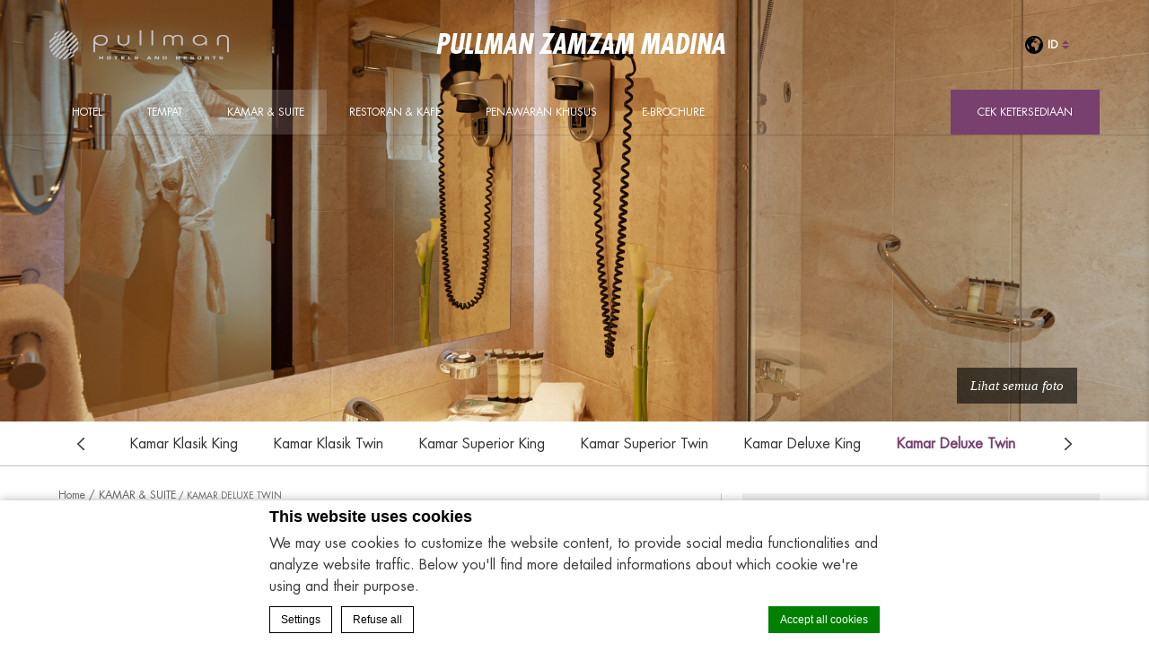

--- FILE ---
content_type: text/html; charset=UTF-8
request_url: https://www.pullman-zamzam-madina.com/id/kamar-suite/kamar-deluxe-twin/
body_size: 15761
content:
<!doctype html>
<!--[if lt IE 7 ]><html class="ie ie6 lang_id   " lang="id-ID" prefix="og: http://ogp.me/ns#"><![endif]-->
<!--[if IE 7 ]><html class="ie ie7 lang_id   " lang="id-ID" prefix="og: http://ogp.me/ns#"><![endif]-->
<!--[if IE 8 ]><html class="ie ie8 lang_id   " lang="id-ID" prefix="og: http://ogp.me/ns#"><![endif]-->
<!--[if (gte IE 9)|!(IE)]><!-->
<html lang="id-ID" prefix="og: http://ogp.me/ns#" class="lang_id   ">
<!--<![endif]-->
<head>
  <meta charset="UTF-8">
      <title>Kamar Deluxe Twin - Pullman Zamzam Madinah - hotel bintang 5</title>
      <meta name="viewport" content="user-scalable=no, width=device-width, initial-scale=1, maximum-scale=1">
  <meta http-equiv="X-UA-Compatible" content="IE=edge">
  <meta name="msapplication-tap-highlight" content="no">
          <!-- DEdge Macaron plugin output ( macaron-utils.min.js ) -->
        <script no-loader type='text/javascript'>
            var dedge_macaron_enabled = true;
			!function(o){function _(n,e){return e.every(function(e){return-1!==n.indexOf(e)})}o.dedge_macaron_is_enabled=function(){return void 0!==o.dedge_macaron_enabled&&o.dedge_macaron_enabled},o.dedge_macaron_get_consent_categories=function(){if(!o.dedge_macaron_is_enabled())return["needed","prefs","stats","ads","unknown"];var e=function(e){e=("; "+document.cookie).split(`; ${e}=`);return 2===e.length?decodeURIComponent(e.pop().split(";").shift()):null}("_deCookiesConsent"),n=[];return n=!1!==e?JSON.parse(e):n},o.dedge_macaron_on_consent=function(e,n,d){d=d||function(){};function o(o,t,e,a){return function(e){var n;r||(o=Array.isArray(o)?o:[o],(n=dedge_macaron_get_consent_categories())&&n.length&&(_(n,o)||_(o,["any"]))?(r=!0,t(n,a,e)):d(n,a,e))}}var t,r=!1;document.addEventListener("_deCookiesConsentGivenVanilla",o(e,n,0,"consentgiven")),t=o(e,n,0,"docready"),/complete|loaded|interactive/.test(document.readyState)?t({detail:"DOMContentAlreadyLoaded"}):document.addEventListener("DOMContentLoaded",function(e){t(e)})},o.dedge_macaron_load_consent_dependent_sections=function(i){var s,e,n;"GIVEN"!==(i=i||"GIVEN")&&"DENIED"!==i||(s="[MacaronCDS("+i+")] ",e=function(){var r="data-macaron-consent-cat";"DENIED"===i&&(r="data-macaron-consent-denied-cat");var c=dedge_macaron_get_consent_categories(),e=jQuery('script[type="application/json"][data-macaron-aware="true"]['+r+"]");0<e.length&&e.each(function(e,n){var o=jQuery(this),t=o.attr(r),a=o.attr("id")||"unknown-"+i+"-"+e,e=(e=t.split(",")).map(function(e){return e.replace(/[^a-z]+/g,"")});if("GIVEN"===i?_(c,e):!_(c,e)){window.console&&console.log(s+"LOAD #"+a+" for "+t);try{var d=JSON.parse(o.text());o.after(d),o.remove()}catch(e){window.console&&console.log(s+"ERROR",e,o,t)}}else window.console&&console.log(s+"SKIP #"+a+". Required="+t+"; Current="+c.join(","))})},"undefined"==typeof jQuery?n=setInterval(function(){"undefined"!=typeof jQuery&&(clearInterval(n),e())},150):e())},o.dedge_macaron_on_consent("any",function(){o.dedge_macaron_load_consent_dependent_sections("GIVEN")}),o.dedge_macaron_on_consent("any",function(){o.dedge_macaron_load_consent_dependent_sections("DENIED")})}(window);        </script>
        
<!-- This site is optimized with the Yoast SEO plugin v9.1 - https://yoast.com/wordpress/plugins/seo/ -->
<meta name="description" content="Pemandangan yang menakjubkan dari Masjid Nabi SAW, termasuk Kubah Hijau, dari kamar yang luas di hotel mewah di Madinah untuk ibadah Haji dan Umrah."/>
<link rel="canonical" href="https://www.pullman-zamzam-madina.com/id/kamar-suite/kamar-deluxe-twin/" />
<meta property="og:locale" content="id_ID" />
<meta property="og:type" content="article" />
<meta property="og:title" content="Kamar Deluxe Twin - Pullman Zamzam Madinah - hotel bintang 5" />
<meta property="og:description" content="Pemandangan yang menakjubkan dari Masjid Nabi SAW, termasuk Kubah Hijau, dari kamar yang luas di hotel mewah di Madinah untuk ibadah Haji dan Umrah." />
<meta property="og:url" content="https://www.pullman-zamzam-madina.com/id/kamar-suite/kamar-deluxe-twin/" />
<meta property="og:site_name" content="Pullman Zamzam Madina" />
<meta property="og:image" content="https://www.pullman-zamzam-madina.com/wp-content/uploads/sites/4/2016/04/2136956_1500_1125.jpg" />
<meta property="og:image:secure_url" content="https://www.pullman-zamzam-madina.com/wp-content/uploads/sites/4/2016/04/2136956_1500_1125.jpg" />
<meta property="og:image:width" content="1500" />
<meta property="og:image:height" content="1125" />
<meta name="twitter:card" content="summary" />
<meta name="twitter:description" content="Pemandangan yang menakjubkan dari Masjid Nabi SAW, termasuk Kubah Hijau, dari kamar yang luas di hotel mewah di Madinah untuk ibadah Haji dan Umrah." />
<meta name="twitter:title" content="Kamar Deluxe Twin - Pullman Zamzam Madinah - hotel bintang 5" />
<meta name="twitter:image" content="https://www.pullman-zamzam-madina.com/wp-content/uploads/sites/4/2016/04/2136956_1500_1125.jpg" />
<!-- / Yoast SEO plugin. -->

<link rel='dns-prefetch' href='//cdnjs.cloudflare.com' />
<link rel='dns-prefetch' href='//ajax.googleapis.com' />
<link rel='dns-prefetch' href='//s.w.org' />
<link rel='https://api.w.org/' href='https://www.pullman-zamzam-madina.com/id/wp-json/' />
<link rel='shortlink' href='https://www.pullman-zamzam-madina.com/id/?p=1693' />
<link rel="alternate" type="application/json+oembed" href="https://www.pullman-zamzam-madina.com/id/wp-json/oembed/1.0/embed?url=https%3A%2F%2Fwww.pullman-zamzam-madina.com%2Fid%2Fkamar-suite%2Fkamar-deluxe-twin%2F" />
<link rel="alternate" type="text/xml+oembed" href="https://www.pullman-zamzam-madina.com/id/wp-json/oembed/1.0/embed?url=https%3A%2F%2Fwww.pullman-zamzam-madina.com%2Fid%2Fkamar-suite%2Fkamar-deluxe-twin%2F&#038;format=xml" />
<script no-loader>var accor_gmaps_jsapi_signed_url = "https:\/\/maps.googleapis.com\/maps\/api\/js?v=3&libraries=places&key=AIzaSyBJuG1E1gSCqx-pEFtOn0UFFYg4s11Zrwo"</script><meta name="accor_post_id" content="1693" />    <script>var _accor_ALL_status = true;</script>
        <script no-loader>var _accor_booking_measurement_start = new Date(); </script>
    <link rel="alternate" hreflang="en" href="https://www.pullman-zamzam-madina.com/rooms/suite-haram-view/" />
<link rel="alternate" hreflang="fr-FR" href="https://www.pullman-zamzam-madina.com/fr/chambres-suites/chambre-deluxe-2-lits-simples/" />
<link rel="alternate" hreflang="ar" href="https://www.pullman-zamzam-madina.com/ar/%d8%a7%d9%84%d8%ba%d8%b1%d9%81-%d9%88%d8%a7%d9%84%d8%a3%d8%ac%d9%86%d8%ad%d8%a9/%d8%ba%d8%b1%d9%81%d8%a9-%d8%af%d9%8a%d9%84%d9%88%d9%83%d8%b3-%d8%a8%d8%b3%d8%b1%d9%8a%d8%b1%d9%8a%d9%86/" />
<link rel="alternate" hreflang="id-ID" href="https://www.pullman-zamzam-madina.com/id/kamar-suite/kamar-deluxe-twin/" />
<link rel="alternate" hreflang="ms-MY" href="https://www.pullman-zamzam-madina.com/ms/bilik-suite/bilik-kembar-deluxe/" />
<link rel="alternate" hreflang="tr" href="https://www.pullman-zamzam-madina.com/tr/odalar-ve-suitler/cift-kisilik-deluks-oda/" />
<link rel="alternate" hreflang="x-default" href="https://www.pullman-zamzam-madina.com/rooms/suite-haram-view/" />
      <link rel="stylesheet" href="https://www.pullman-zamzam-madina.com/wp-content/themes/pullman-template/css/critical.min.css" />
    <link rel="apple-touch-icon" sizes="57x57" href="https://www.pullman-zamzam-madina.com/wp-content/themes/pullman-template/images/favicon/apple-touch-icon-57x57.png">
  <link rel="apple-touch-icon" sizes="60x60" href="https://www.pullman-zamzam-madina.com/wp-content/themes/pullman-template/images/favicon/apple-touch-icon-60x60.png">
  <link rel="apple-touch-icon" sizes="72x72" href="https://www.pullman-zamzam-madina.com/wp-content/themes/pullman-template/images/favicon/apple-touch-icon-72x72.png">
  <link rel="apple-touch-icon" sizes="76x76" href="https://www.pullman-zamzam-madina.com/wp-content/themes/pullman-template/images/favicon/apple-touch-icon-76x76.png">
  <link rel="apple-touch-icon" sizes="114x114" href="https://www.pullman-zamzam-madina.com/wp-content/themes/pullman-template/images/favicon/apple-touch-icon-114x114.png">
  <link rel="apple-touch-icon" sizes="120x120" href="https://www.pullman-zamzam-madina.com/wp-content/themes/pullman-template/images/favicon/apple-touch-icon-120x120.png">
  <link rel="apple-touch-icon" sizes="144x144" href="https://www.pullman-zamzam-madina.com/wp-content/themes/pullman-template/images/favicon/apple-touch-icon-144x144.png">
  <link rel="apple-touch-icon" sizes="152x152" href="https://www.pullman-zamzam-madina.com/wp-content/themes/pullman-template/images/favicon/apple-touch-icon-152x152.png">
  <link rel="apple-touch-icon" sizes="180x180" href="https://www.pullman-zamzam-madina.com/wp-content/themes/pullman-template/images/favicon/apple-touch-icon-180x180.png">
  <link rel="icon" type="image/png" href="https://www.pullman-zamzam-madina.com/wp-content/themes/pullman-template/images/favicon/favicon-32x32.png" sizes="32x32">
  <link rel="icon" type="image/png" href="https://www.pullman-zamzam-madina.com/wp-content/themes/pullman-template/images/favicon/favicon-194x194.png" sizes="194x194">
  <link rel="icon" type="image/png" href="https://www.pullman-zamzam-madina.com/wp-content/themes/pullman-template/images/favicon/favicon-96x96.png" sizes="96x96">
  <link rel="icon" type="image/png" href="https://www.pullman-zamzam-madina.com/wp-content/themes/pullman-template/images/favicon/android-chrome-192x192.png" sizes="192x192">
  <link rel="icon" type="image/png" href="https://www.pullman-zamzam-madina.com/wp-content/themes/pullman-template/images/favicon/favicon-16x16.png" sizes="16x16">
  <link rel="manifest" href="https://www.pullman-zamzam-madina.com/wp-content/themes/pullman-template/images/favicon/manifest.json">
  <link rel="mask-icon" href="https://www.pullman-zamzam-madina.com/wp-content/themes/pullman-template/images/favicon/safari-pinned-tab.svg" color="#77406f">
  <link rel="shortcut icon" href="https://www.pullman-zamzam-madina.com/wp-content/themes/pullman-template/images/favicon/favicon.ico">
  <meta name="msapplication-TileColor" content="#da532c">
  <meta name="msapplication-TileImage" content="https://www.pullman-zamzam-madina.com/wp-content/themes/pullman-template/images/favicon/mstile-144x144.png">
  <meta name="msapplication-config" content="https://www.pullman-zamzam-madina.com/wp-content/themes/pullman-template/images/favicon/browserconfig.xml">
  <meta name="theme-color" content="#ffffff">
  <script no-loader>var ajax_url = '/wp-admin/admin-ajax.php';</script>
  <script no-loader>
    var _hotel = {'lat' : 24.464415, 'lng' : 39.611517, 'marker' : 'https://www.pullman-zamzam-madina.com/wp-content/themes/pullman-template/images/pin-address.png', 'img_path' : 'https://www.pullman-zamzam-madina.com/wp-content/themes/pullman-template/images/' };    var _choose_language = 'Choose your language'; var map_noplaces_text = 'No places were found!'; var map_directions_text = 'directions to the hotel'; var _lang = 'id';
    var _is_mobile = false, _mobile_folder = 'https://www.pullman-zamzam-madina.com/wp-content/themes/pullman-template/mobile/';
  </script>
  <!--[if lt IE 9]><script src="//html5shim.googlecode.com/svn/trunk/html5.js"></script><![endif]-->
  </head>
<body class="page-template page-template-template-room page-template-template-room-php page page-id-1693 page-child parent-pageid-1679">
<script src='https://www.thehotelsnetwork.com/js/hotel_price_widget.js?hotel_id=1367563&property_id=1029195&account_key=934821D15B923CEB61EF5D7546D86658&#39' async></script>
<div id="container">
  <div id="wrapper">
    <div id="seobar">
            <h1>Pullman Zamzam Madina - Luxury hotel - Kamar Deluxe Twin</h1>
    </div>
    <header id="header">
      <div id="hotel">
        <div class="w-container">
          <div id="logo"><a data-xiti="transverse::logo" href="/id/"><img width="200" height="36" src="https://www.pullman-zamzam-madina.com/wp-content/themes/pullman-template/images/logo/logo-pullman.svg" alt="Pullman Zamzam Madina"/></a></div>
          <div id="hotel-name"><h2>Pullman Zamzam Madina</h2></div>
          <div id="lang">
            <a href="javascript:void(0);"><span class="language_text">Languages</span><img width="20" height="20" class="globe" alt="globe" src="https://www.pullman-zamzam-madina.com/wp-content/themes/pullman-template/images/icon-globe.svg"><span>id</span><img alt="language" width="8" height="10" src="https://www.pullman-zamzam-madina.com/wp-content/themes/pullman-template/images/selector.svg"></a>
            <ul class="languages"><li class="icl-en"><a href="https://www.pullman-zamzam-madina.com/rooms/suite-haram-view/" class="lang_sel_other">English</a></li><li class="icl-fr"><a href="https://www.pullman-zamzam-madina.com/fr/chambres-suites/chambre-deluxe-2-lits-simples/" class="lang_sel_other">Français</a></li><li class="icl-ar"><a href="https://www.pullman-zamzam-madina.com/ar/%d8%a7%d9%84%d8%ba%d8%b1%d9%81-%d9%88%d8%a7%d9%84%d8%a3%d8%ac%d9%86%d8%ad%d8%a9/%d8%ba%d8%b1%d9%81%d8%a9-%d8%af%d9%8a%d9%84%d9%88%d9%83%d8%b3-%d8%a8%d8%b3%d8%b1%d9%8a%d8%b1%d9%8a%d9%86/" class="lang_sel_other">العربية</a></li><li class="icl-id"><a href="https://www.pullman-zamzam-madina.com/id/kamar-suite/kamar-deluxe-twin/" class="lang_sel_sel">Indonesia</a></li><li class="icl-ms"><a href="https://www.pullman-zamzam-madina.com/ms/bilik-suite/bilik-kembar-deluxe/" class="lang_sel_other">Melayu</a></li><li class="icl-tr"><a href="https://www.pullman-zamzam-madina.com/tr/odalar-ve-suitler/cift-kisilik-deluks-oda/" class="lang_sel_other">Türkçe</a></li><li class="select">See this hotel on all.accor.com or brand website in other languages : <select><option>Select your language</option><option value="de" data-url="https://all.accor.com/hotel/9245/index.de.shtml">Deutsch</option><option value="es" data-url="https://all.accor.com/hotel/9245/index.es.shtml">Español</option><option value="pt-br" data-url="https://all.accor.com/hotel/9245/index.pt-br.shtml">Português (Brazil)</option><option value="zh-hans" data-url="https://all.accor.com/hotel/9245/index.zh.shtml">简体中文</option><option value="pt" data-url="https://all.accor.com/hotel/9245/index.pt.shtml">Português</option><option value="it" data-url="https://all.accor.com/hotel/9245/index.it.shtml">Italiano</option><option value="nl" data-url="https://all.accor.com/hotel/9245/index.nl.shtml">Nederlands</option><option value="ja" data-url="https://all.accor.com/hotel/9245/index.ja.shtml">日本語</option><option value="pl" data-url="https://all.accor.com/hotel/9245/index.pl.shtml">Polski</option><option value="ru" data-url="https://all.accor.com/hotel/9245/index.ru.shtml">Русский</option><option value="ko" data-url="https://all.accor.com/hotel/9245/index.ko.shtml">한국어</option><option value="th" data-url="https://all.accor.com/hotel/9245/index.th.shtml">ไทย</option><option value="sv" data-url="https://all.accor.com/hotel/9245/index.sv.shtml">Svenska</option></select></li></ul>
          </div>
        </div>
        <nav><div class="w-container"><ul><li class="visible-mobile" style="display:none;"><a href="https://www.pullman-zamzam-madina.com/id">Home</a></li><li class=" has-child set "><a data-xiti-clic="N" data-xiti="transverse::navigation::[The Hotel]" href="https://www.pullman-zamzam-madina.com/id/">Hotel</a><ul><li><a data-xiti-clic="N" data-xiti="transverse::navigation::[The Hotel]::[Gallery]" href="https://www.pullman-zamzam-madina.com/id/hotel/galeri-foto/">Galeri Foto</a></li><li><a data-xiti-clic="N" data-xiti="transverse::navigation::[The Hotel]::[Contact]" href="https://www.pullman-zamzam-madina.com/id/hotel/kontak/">Kontak</a></li></ul></li><li class=" has-child set "><a data-xiti-clic="N" data-xiti="transverse::navigation::[Location]" href="https://www.pullman-zamzam-madina.com/id/tempat/">Tempat</a><ul><li><a data-xiti-clic="N" data-xiti="transverse::navigation::[Location]::[Services]" href="https://www.pullman-zamzam-madina.com/id/tempat/tempat-tempat-suci/">Tempat-Tempat Suci</a></li></ul></li><li class=" active has-child set many "><a data-xiti-clic="N" data-xiti="transverse::navigation::[Rooms and Suites]" href="https://www.pullman-zamzam-madina.com/id/kamar-suite/">KAMAR & SUITE</a><ul><li><a data-xiti-clic="N" data-xiti="transverse::navigation::[Rooms and Suites]::[Classic Room King - Without View]" href="https://www.pullman-zamzam-madina.com/id/kamar-suite/kamar-klasik-king/">Kamar Klasik King</a></li><li><a data-xiti-clic="N" data-xiti="transverse::navigation::[Rooms and Suites]::[Deluxe Room king - Haram view]" href="https://www.pullman-zamzam-madina.com/id/kamar-suite/kamar-klasik-twin/">Kamar Klasik Twin</a></li><li><a data-xiti-clic="N" data-xiti="transverse::navigation::[Rooms and Suites]::[Superior Room King - City view]" href="https://www.pullman-zamzam-madina.com/id/kamar-suite/kamar-superior-king/">Kamar Superior King</a></li><li><a data-xiti-clic="N" data-xiti="transverse::navigation::[Rooms and Suites]::[Superior Room Twin - City View]" href="https://www.pullman-zamzam-madina.com/id/kamar-suite/kamar-superior-twin/">Kamar Superior Twin</a></li><li><a data-xiti-clic="N" data-xiti="transverse::navigation::[Rooms and Suites]::[Deluxe King Room - Panoramic Haram view]" href="https://www.pullman-zamzam-madina.com/id/kamar-suite/kamar-deluxe-king/">Kamar Deluxe King</a></li><li><a data-xiti-clic="N" data-xiti="transverse::navigation::[Rooms and Suites]::[Executive Suite – Panoramic Haram view]" href="https://www.pullman-zamzam-madina.com/id/kamar-suite/kamar-deluxe-twin/">Kamar Deluxe Twin</a></li><li><a data-xiti-clic="N" data-xiti="transverse::navigation::[Rooms and Suites]::[Junior suite - Panoramic Haram View]" href="https://www.pullman-zamzam-madina.com/id/kamar-suite/junior-suite-pemandangan-haram/">Junior Suite Pemandangan Haram</a></li><li><a data-xiti-clic="N" data-xiti="transverse::navigation::[Rooms and Suites]::[Junior Suite - City View]" href="https://www.pullman-zamzam-madina.com/id/kamar-suite/junior-suite-pemandangan-kota/">Junior Suite Pemandangan Kota</a></li><li><a data-xiti-clic="N" data-xiti="transverse::navigation::[Rooms and Suites]::[Junior Suite - Without View]" href="https://www.pullman-zamzam-madina.com/id/kamar-suite/junior-suite-dengan-pemandangan-teras/">Junior Suite dengan Pemandangan Teras</a></li><li><a data-xiti-clic="N" data-xiti="transverse::navigation::[Rooms and Suites]::[Deluxe Suite Pemandangan Kota]" href="https://www.pullman-zamzam-madina.com/id/kamar-suite/deluxe-suite-pemandangan-kota/">Deluxe Suite Pemandangan Kota</a></li><li><a data-xiti-clic="N" data-xiti="transverse::navigation::[Rooms and Suites]::[Executive Suite - City View]" href="https://www.pullman-zamzam-madina.com/id/kamar-suite/executive-suite-pemandangan-kota/">Executive Suite Pemandangan Kota</a></li><li><a data-xiti-clic="N" data-xiti="transverse::navigation::[Rooms and Suites]::[EXECUTIVE SUITE - HARAM VIEW]" href="https://www.pullman-zamzam-madina.com/id/kamar-suite/executive-suite-pemandangan-haram/">Executive Suite Pemandangan Haram</a></li></ul></li><li class=" has-child set "><a data-xiti-clic="N" data-xiti="transverse::navigation::[Restaurants and Cafe]" href="https://www.pullman-zamzam-madina.com/id/restoran-kafe/">Restoran & Kafe</a><ul><li><a data-xiti-clic="N" data-xiti="transverse::navigation::[Restaurants and Cafe]::[The Horizon]" href="https://www.pullman-zamzam-madina.com/id/restoran-kafe/the-horizon/">The Horizon</a></li><li><a data-xiti-clic="N" data-xiti="transverse::navigation::[Restaurants and Cafe]::[Acacia]" href="https://www.pullman-zamzam-madina.com/id/restoran-kafe/acacia/">Acacia</a></li><li><a data-xiti-clic="N" data-xiti="transverse::navigation::[Restaurants and Cafe]::[Al Mandara]" href="https://www.pullman-zamzam-madina.com/id/restoran-kafe/al-mandara/">Al Mandara</a></li><li><a data-xiti-clic="N" data-xiti="transverse::navigation::[Restaurants and Cafe]::[Atrium Lobby Café]" href="https://www.pullman-zamzam-madina.com/id/restoran-kafe/kafe-lobi-al-sukkaria/">Kafe Lobi Al-Sukkaria</a></li></ul></li><li class=""><a data-xiti-clic="N" data-xiti="transverse::navigation::[Special Offers]" href="https://www.pullman-zamzam-madina.com/id/penawaran-khusus/">Penawaran Khusus</a></li><li class=""><a data-xiti-clic="N" data-xiti="transverse::navigation::[Facilites]" href="https://www.pullman-zamzam-madina.com/id/e-brochure/">E-Brochure</a></li></ul></div></nav>      </div>
    </header>

    <div id="main_slideshow" class="loading"></div>
<div class="section room-nav">
	<div id="room-nav" class="section">
		<div class="w-container horizontal-nav horizontalNav-notprocessed">
						<a href="javascript:void(0);" class="previous_room">Previous room</a>
			<a href="javascript:void(0);" class="next_room">Next room</a>
			<div class="room_slider">
						<ul>
						<li ><a data-xiti-clic="N" data-xiti="rooms::roomstype::navigation::[Classic Room King - Without View]" title="Kamar Klasik King" href="https://www.pullman-zamzam-madina.com/id/kamar-suite/kamar-klasik-king/">Kamar Klasik King</a></li>
						<li ><a data-xiti-clic="N" data-xiti="rooms::roomstype::navigation::[Deluxe Room king  - Haram view]" title="Kamar Klasik Twin" href="https://www.pullman-zamzam-madina.com/id/kamar-suite/kamar-klasik-twin/">Kamar Klasik Twin</a></li>
						<li ><a data-xiti-clic="N" data-xiti="rooms::roomstype::navigation::[Superior Room King - City view]" title="Kamar Superior King" href="https://www.pullman-zamzam-madina.com/id/kamar-suite/kamar-superior-king/">Kamar Superior King</a></li>
						<li ><a data-xiti-clic="N" data-xiti="rooms::roomstype::navigation::[Superior Room Twin - City View]" title="Kamar Superior Twin" href="https://www.pullman-zamzam-madina.com/id/kamar-suite/kamar-superior-twin/">Kamar Superior Twin</a></li>
						<li ><a data-xiti-clic="N" data-xiti="rooms::roomstype::navigation::[Deluxe King Room - Panoramic Haram view]" title="Kamar Deluxe King" href="https://www.pullman-zamzam-madina.com/id/kamar-suite/kamar-deluxe-king/">Kamar Deluxe King</a></li>
						<li class="room-active"><a data-xiti-clic="N" data-xiti="rooms::roomstype::navigation::[Executive Suite – Panoramic Haram view]" title="Kamar Deluxe Twin" href="https://www.pullman-zamzam-madina.com/id/kamar-suite/kamar-deluxe-twin/">Kamar Deluxe Twin</a></li>
						<li ><a data-xiti-clic="N" data-xiti="rooms::roomstype::navigation::[Junior suite - Panoramic Haram View]" title="Junior Suite Pemandangan Haram" href="https://www.pullman-zamzam-madina.com/id/kamar-suite/junior-suite-pemandangan-haram/">Junior Suite Pemandangan Haram</a></li>
						<li ><a data-xiti-clic="N" data-xiti="rooms::roomstype::navigation::[Junior Suite - City View]" title="Junior Suite Pemandangan Kota" href="https://www.pullman-zamzam-madina.com/id/kamar-suite/junior-suite-pemandangan-kota/">Junior Suite Pemandangan Kota</a></li>
						<li ><a data-xiti-clic="N" data-xiti="rooms::roomstype::navigation::[Junior Suite - Without View]" title="Junior Suite dengan Pemandangan Teras" href="https://www.pullman-zamzam-madina.com/id/kamar-suite/junior-suite-dengan-pemandangan-teras/">Junior Suite dengan...</a></li>
						<li ><a data-xiti-clic="N" data-xiti="rooms::roomstype::navigation::[Kamar Deluxe Twin]" title="Deluxe Suite Pemandangan Kota" href="https://www.pullman-zamzam-madina.com/id/kamar-suite/deluxe-suite-pemandangan-kota/">Deluxe Suite Pemandangan Kota</a></li>
						<li ><a data-xiti-clic="N" data-xiti="rooms::roomstype::navigation::[Executive Suite - City View]" title="Executive Suite Pemandangan Kota" href="https://www.pullman-zamzam-madina.com/id/kamar-suite/executive-suite-pemandangan-kota/">Executive Suite Pemandangan...</a></li>
						<li ><a data-xiti-clic="N" data-xiti="rooms::roomstype::navigation::[EXECUTIVE SUITE - HARAM VIEW]" title="Executive Suite Pemandangan Haram" href="https://www.pullman-zamzam-madina.com/id/kamar-suite/executive-suite-pemandangan-haram/">Executive Suite Pemandangan...</a></li>
						</ul>
						</div>
					</div>
	</div>
</div>

<div class="w-container room-content">
    <div class="left-column">
		<!-- Generated by Accor Admin Customizations plugin -->
<div class="std_breadcrumb tpl_room"><ul itemscope itemtype="http://schema.org/BreadcrumbList" class="aac_bcrumb_list "><li itemprop="itemListElement" itemscope itemtype="http://schema.org/ListItem" class="aac_bcrumb_itm el_0 pid_1640 typ_home"><a itemprop="item" href="https://www.pullman-zamzam-madina.com/id/"><span itemprop="name">Home</span></a><meta itemprop="position" content="1"/></li><li itemprop="itemListElement" itemscope itemtype="http://schema.org/ListItem" class="aac_bcrumb_itm el_1 pid_1679 typ_ancestor"><a itemprop="item" href="https://www.pullman-zamzam-madina.com/id/kamar-suite/"><span itemprop="name">KAMAR &#038; SUITE</span></a><meta itemprop="position" content="2"/></li><li itemprop="itemListElement" itemscope itemtype="http://schema.org/ListItem" class="aac_bcrumb_itm el_2 pid_1693 typ_self"><a itemprop="item" href="https://www.pullman-zamzam-madina.com/id/kamar-suite/kamar-deluxe-twin/"><span itemprop="name">Kamar Deluxe Twin</span></a><meta itemprop="position" content="3"/></li></ul></div>		<h3>Kamar Deluxe Twin</h3>
		<hr>
        <div><p>Bagi para peziarah yang mengunjungi Madinah, Kamar Deluxe menghadirkan pemandangan istimewa Masjid an-Nabawi, Kubah Hijau, dan Gunung Uhud. Dari jendela dengan panorama indah, para tamu diajak menjalani pengalaman yang mendalam dan membahagiakan.</p>
<p>Ruangan lapang berukuran 35 m<sup>2 </sup>(377 kaki<sup>2</sup>) ini sangat modern dan penuh gaya. Dua ranjang kembar dengan sprei putih bersih. Kopi atau teh dan kurma dapat dinikmati di ruang santai yang nyaman. Wi-Fi kecepatan tinggi gratis dan TV satelit layar lebar untuk konektivitas tanpa henti.</p>
<p>Tim Pullman siap menyambut, melayani, dan memastikan pengalaman yang mengesankan di Madinah.</p>
</div>		
		        <div id="services">		
            <h4>Fitur kamar</h4>
			                <div class="service">
                    <h5>Hiburan</h5>
                    <div class="separator"></div>	
                    <ul>
					                        <li>• TV layar datar 40 inci</li>
					                        <li>• Saluran Satelit </li>
					                        <li>• Pemandangan Masjid Nabi</li>
					                    </ul>
                </div>
			                <div class="service">
                    <h5>Agar Anda tetap terhubung</h5>
                    <div class="separator"></div>	
                    <ul>
					                        <li>• Wi-Fi kecepatan tinggi gratis</li>
					                        <li>• Telepon dalam kamar</li>
					                    </ul>
                </div>
			                <div class="service">
                    <h5>Untuk keselamatan Anda</h5>
                    <div class="separator"></div>	
                    <ul>
					                        <li>• Semprotan air dalam kamar</li>
					                        <li>• Kunci pintu menggunakan kartu</li>
					                        <li>• Alarm asap nyaring dalam kamar</li>
					                        <li>• Lubang intip keamanan</li>
					                        <li>• Alarm asap dalam kamar</li>
					                        <li>• Info darurat dalam kamar</li>
					                    </ul>
                </div>
			                <div class="service">
                    <h5>Untuk kenyamanan Anda</h5>
                    <div class="separator"></div>	
                    <ul>
					                        <li>• Tempat tidur Twin</li>
					                        <li>• Air mineral gratis dalam kamar</li>
					                        <li>• Peralatan membuat kopi dan teh</li>
					                        <li>• Dapur kecil di beberapa kamar</li>
					                        <li>• Meja kerja yang lebar</li>
					                        <li>• Layanan kamar 24 jam</li>
					                        <li>• Koran tiap pagi</li>
					                        <li>• Kamar mandi dengan shower</li>
					                        <li>• Perlengkapan kamar mandi mewah</li>
					                        <li>• Pengering rambut dalam kamar mandi</li>
					                        <li>• Telepon dalam kamar mandi</li>
					                        <li>• Brankas dalam kamar</li>
					                        <li>• AC dengan kontrol suhu manual</li>
					                        <li>• Tempat tidur bayi sesuai permintaan</li>
					                        <li>• Tempat tidur ekstra dalam kamar untuk anak</li>
					                        <li>• Kamar tidur tersambung tersedia sesuai permintaan</li>
					                    </ul>
                </div>
			                <div class="service">
                    <h5>Untuk ibadah Anda</h5>
                    <div class="separator"></div>	
                    <ul>
					                        <li>• Qur’an dan sajadah dalam kamar</li>
					                    </ul>
                </div>
			        </div>
				    </div>

	<aside>
		<div class="right-column">
						<div id="upscale">
                <img src="https://dq5r178u4t83b.cloudfront.net/wp-content/uploads/sites/4/2016/04/20102950/Junior_Suite_Haram_View_2-370x276.jpg" width="370" height="276" alt="junior-suite-pemandangan-haram">
								<h3><a  href="https://www.pullman-zamzam-madina.com/id/kamar-suite/junior-suite-pemandangan-haram/">Upgrade to Junior Suite Pemandangan Haram &gt;</a></h3>
				<p>Tinggalkan hal duniawi saat Anda memandangi tempat-tempat suci di sekitar Anda dari Junior Suite. Pemandangan Kubah Hijau dan Gunung Uhud yang tanpa halangan menjadikannya...</p>
			</div>
					</div>
	</aside>

</div>

	<footer id="footer" class="section">
		<div id="footer-nav">
			<div class="w-container">
								<ul>
									<li><a class="" class="" href="https://all.accor.com/loyalty-program/reasonstojoin/index.id.shtml" data-xiti-clic="S" rel="external" target="_blank">Loyalty</a></li>
									<li><a class="" class="" href="https://www.pullman-zamzam-madina.com/id/newsletter/">Newsletter</a></li>
									<li><a class="footerhighlight" class="" href="https://www.pullman-zamzam-madina.com/id/cookie-policy-preferences-2/">Cookie Policy & Preferences</a></li>
								</ul>
								<ul class="social">
										<li><a data-xiti-clic="S" data-xiti="transverse::footer::facebook" href="https://www.facebook.com/PullmanZamzamMadina" target="_blank"><img alt="facebook" width="50" height="50" src="https://www.pullman-zamzam-madina.com/wp-content/themes/pullman-template/images/icon-facebook-white.svg"></a></li>
										<li><a data-xiti-clic="S" data-xiti="transverse::footer::twitter" href="https://twitter.com/PullmanMadina" target="_blank"><img alt="twitter" width="50" height="50" src="https://www.pullman-zamzam-madina.com/wp-content/themes/pullman-template/images/icon-twitter-white.svg"></a></li>
										<li><a data-xiti-clic="S" data-xiti="transverse::footer::instagram" href="https://www.instagram.com/pullmanmadina/" target="_blank"><img alt="instagram" width="50" height="50" src="https://www.pullman-zamzam-madina.com/wp-content/themes/pullman-template/images/icon-instagram-white.svg"></a></li>
									</ul>
			</div>
		</div>
		<div id="footer-two">
			<div class="w-container">
				<div class="mobile_apps">
					<div>
						<div id="mobile_apps"><ul class="mobile_apps"><li class="google"><a target="_blank" rel="external" href="https://bok7.app.link/327WpI9o3W?%243p=a_custom_152976&~customer_keyword=Owned&~customer_placement=site&~customer_ad_name=Footer_minisite&~customer_ad_set_name=Pullman">&nbsp;</a></li><li class="apple"><a target="_blank" rel="external" href="https://bok7.app.link/327WpI9o3W?%243p=a_custom_152976&~customer_keyword=Owned&~customer_placement=site&~customer_ad_name=Footer_minisite&~customer_ad_set_name=Pullman">&nbsp;</a></li></ul></div><script>var _mobile_app_string = 'find all your <strong>pullman hotels</strong> <span><small>in</small> the mobile app<strong>accorhotels</strong> </span>';</script>					</div>
				</div>
				<h3>Pullman Zamzam Madina</h3><br><p>Amr Bin Al Gmoh Street Madina, 41499Madinah, Kingdom of Saudi Arabia<br>Phone: <strong class="ltr">(+966)148210500</strong> - Fax: <strong class="ltr">(+966)148211889</strong>
                </p>
                <div id="copyright">
					<div class="w-container">
											<p>&copy; 2026 Pullman&nbsp;|&nbsp;
											<a data-xiti="transverse::footer::contact" href="https://www.pullman-zamzam-madina.com/id/hotel/kontak/">Kontak</a>
						&nbsp;|&nbsp;											<a data-xiti="transverse::footer::career" href="https://careers.accor.com/global/en/" rel="external" target="_blank">Career</a>
						&nbsp;|&nbsp;											<a data-xiti="transverse::footer::legal_new" href="https://www.pullman-zamzam-madina.com/id/legal-notice/">Legal notice</a>
											&nbsp;|&nbsp;<a rel="nofollow" target="_blank" href="https://www.d-edge.com/?utm_source=Accor_hotel_website&utm_medium=link&utm_campaign=credits">Website Design</a>						</p>
					</div>
				</div>
			</div>
      		</div>
	</footer>

	
	  <div class="main_slideshow">
    <ul class="cycle">
                <li>
            <img
              
 srcset="https://dq5r178u4t83b.cloudfront.net/wp-content/uploads/sites/4/2023/05/14074751/Bathroom_B_00-300x192.jpg 300w, https://dq5r178u4t83b.cloudfront.net/wp-content/uploads/sites/4/2023/05/14074751/Bathroom_B_00-768x493.jpg 768w, https://dq5r178u4t83b.cloudfront.net/wp-content/uploads/sites/4/2023/05/14074751/Bathroom_B_00-1024x657.jpg 1024w, https://dq5r178u4t83b.cloudfront.net/wp-content/uploads/sites/4/2023/05/14074751/Bathroom_B_00-390x250.jpg 390w, https://dq5r178u4t83b.cloudfront.net/wp-content/uploads/sites/4/2023/05/14074751/Bathroom_B_00.jpg 2x" 
sizes="(min-width: 300w) 300w, (min-width: 768w) 768w, (min-width: 1024w) 1024w, (min-width: 1200w) 1200w" 
              class="resp" src="https://dq5r178u4t83b.cloudfront.net/wp-content/uploads/sites/4/2023/05/14074751/Bathroom_B_00-724x357.jpg" width="724" height="357"
              data-fullsizeurl="https://dq5r178u4t83b.cloudfront.net/wp-content/uploads/sites/4/2023/05/14074751/Bathroom_B_00.jpg"
              alt="kamar-deluxe-twin">
          </li>
                  <li>
            <img
              
 srcset="https://dq5r178u4t83b.cloudfront.net/wp-content/uploads/sites/4/2023/01/30100837/AHM00847-Edit-copy-300x200.jpg 300w, https://dq5r178u4t83b.cloudfront.net/wp-content/uploads/sites/4/2023/01/30100837/AHM00847-Edit-copy-768x512.jpg 768w, https://dq5r178u4t83b.cloudfront.net/wp-content/uploads/sites/4/2023/01/30100837/AHM00847-Edit-copy-1024x683.jpg 1024w, https://dq5r178u4t83b.cloudfront.net/wp-content/uploads/sites/4/2023/01/30100837/AHM00847-Edit-copy-150x100.jpg 150w, https://dq5r178u4t83b.cloudfront.net/wp-content/uploads/sites/4/2023/01/30100837/AHM00847-Edit-copy.jpg 2x" 
sizes="(min-width: 300w) 300w, (min-width: 768w) 768w, (min-width: 1024w) 1024w, (min-width: 1200w) 1200w" 
              class="resp" src="https://dq5r178u4t83b.cloudfront.net/wp-content/uploads/sites/4/2023/01/30100837/AHM00847-Edit-copy-724x357.jpg" width="724" height="357"
              data-fullsizeurl="https://dq5r178u4t83b.cloudfront.net/wp-content/uploads/sites/4/2023/01/30100837/AHM00847-Edit-copy.jpg"
              alt="kamar-deluxe-twin">
          </li>
                  <li>
            <img
              
 srcset="https://dq5r178u4t83b.cloudfront.net/wp-content/uploads/sites/4/2016/04/20101340/2136956_1500_1125-300x225.jpg 300w, https://dq5r178u4t83b.cloudfront.net/wp-content/uploads/sites/4/2016/04/20101340/2136956_1500_1125-768x576.jpg 768w, https://dq5r178u4t83b.cloudfront.net/wp-content/uploads/sites/4/2016/04/20101340/2136956_1500_1125-1024x768.jpg 1024w, https://dq5r178u4t83b.cloudfront.net/wp-content/uploads/sites/4/2016/04/20101340/2136956_1500_1125-370x276.jpg 370w, https://dq5r178u4t83b.cloudfront.net/wp-content/uploads/sites/4/2016/04/20101340/2136956_1500_1125.jpg 1500w, https://dq5r178u4t83b.cloudfront.net/wp-content/uploads/sites/4/2016/04/20101340/2136956_1500_1125.jpg 2x" 
sizes="(min-width: 300w) 300w, (min-width: 768w) 768w, (min-width: 1024w) 1024w, (min-width: 1200w) 1200w" 
              class="resp" src="https://dq5r178u4t83b.cloudfront.net/wp-content/uploads/sites/4/2016/04/20101340/2136956_1500_1125-724x357.jpg" width="724" height="357"
              data-fullsizeurl="https://dq5r178u4t83b.cloudfront.net/wp-content/uploads/sites/4/2016/04/20101340/2136956_1500_1125.jpg"
              alt="kamar-deluxe-twin">
          </li>
            </ul>
  </div>
  <div class="see-gallery">
    <a data-xiti="transverse::viewphotos"
       href="https://www.pullman-zamzam-madina.com/id/hotel/galeri-foto/" >Lihat semua foto</a>
  </div>
	
	<a href="javascript:void(0);" data-xiti="transverse::bookaroom" id="book_button">Cek Ketersediaan</a>
<div id="book_panel">
	<form id="bookingform">
		<strong>Cek Ketersediaan</strong>
		<input type="hidden" name="brand" value="pullman" />
		<input type="hidden" name="destination" value="9245" />
		<input type="hidden" name="code_langue" value="id" />
		<div class="field checkin text">
			<label for="checkin">Mendaftar</label>
			<input type="text" name="checkin" id="checkin" class="text" />
		</div>
		<div class="field checkout text">
			<label for="checkout">Periksa</label>
			<input type="text" name="checkout" id="checkout" class="text" />
		</div>
		<div class="field adults select">
			<label for="adultNumber">Dewasa</label>
			<select name="adultNumber" id="adultNumber" class="text">
							<option value="1">1</option>
							<option value="2">2</option>
							<option value="3">3</option>
							<option value="4">4</option>
						</select>
		</div>
		<div class="field children select">
			<label for="childrenNumber">Anak-anak</label>
			<select name="childrenNumber" id="childrenNumber" class="text">
							<option value="0">0</option>
							<option value="1">1</option>
							<option value="2">2</option>
							<option value="3">3</option>
						</select>
		</div>
		<!-- Age of first child -->
		<div class="field childrenAge0 select">
			<label for="childrenAge0">Age of first child</label>
			<select name="childrenAge0" id="childrenAge0" class="text">
							<option value="0">0-1</option>
							<option value="1">1</option>
							<option value="2">2</option>
							<option value="3">3</option>
							<option value="4">4</option>
							<option value="5">5</option>
							<option value="6">6</option>
							<option value="7">7</option>
							<option value="8">8</option>
							<option value="9">9</option>
							<option value="10">10</option>
							<option value="11">11</option>
							<option value="12">12</option>
						</select>
		</div>
		<!-- Age of second child -->
		<div class="field childrenAge1 select">
			<label for="childrenAge1">Age of second child</label>
			<select name="childrenAge1" id="childrenAge1" class="text">
							<option value="0">0-1</option>
							<option value="1">1</option>
							<option value="2">2</option>
							<option value="3">3</option>
							<option value="4">4</option>
							<option value="5">5</option>
							<option value="6">6</option>
							<option value="7">7</option>
							<option value="8">8</option>
							<option value="9">9</option>
							<option value="10">10</option>
							<option value="11">11</option>
							<option value="12">12</option>
						</select>
		</div>
		<!-- Age of third child -->
		<div class="field childrenAge2 select">
			<label for="childrenAge2">Age of third child</label>
			<select name="childrenAge2" id="childrenAge2" class="text">
							<option value="0">0-1</option>
							<option value="1">1</option>
							<option value="2">2</option>
							<option value="3">3</option>
							<option value="4">4</option>
							<option value="5">5</option>
							<option value="6">6</option>
							<option value="7">7</option>
							<option value="8">8</option>
							<option value="9">9</option>
							<option value="10">10</option>
							<option value="11">11</option>
							<option value="12">12</option>
						</select>
		</div>
		<div class="field checkin text">
			<label for="fidelityCardNumber">Kartu Loyalitas</label>
			<input type="text" name="fidelityCardNumber" id="fidelityCardNumber" class="text" />
		</div>
		<div class="field checkin text">
			<label for="preferredCode">Kode preferensial</label>
			<input type="text" name="preferredCode" id="preferredCode" class="text" />
		</div>
		<div class="field submit">
			<input data-xiti-clic="S" type="submit" data-xiti="transverse::popin::book" value="Cek Ketersediaan" name="booknow" class="submit_button">
		</div>
		<div style="clear:both;"></div>
		<img src="https://www.pullman-zamzam-madina.com/wp-content/themes/pullman-template/images/icon-close.svg" class="book_close" alt="close">
	</form>
</div>
<div class="book_overlay"></div>
	
	<div id="gallery_popin"></div>
	
	</div>
	</div>
				<script type="text/javascript" no-loader>
		window.accorBookingArgs = {"brand":"pullman","destination":"9245","code_langue":"id","merchantid":"MS-9245","force_currency":false,"sbe_enable":false,"useAccorTrackingDecorator":true};
	</script>
	        <!-- Accor Tracking Decorator by accor booking plugin-->
        <script type="text/javascript" no-loader>
            // Create the variable if it doesn't exist
            var _AccorTrackingDecorator = _AccorTrackingDecorator || {};

            _AccorTrackingDecorator.config = {"merchantid":"MS-9245","hotelID":"9245","handleGoogleAnalytics":true,"autoDecorate":true,"debug":false,"isBrandSite":false,"brandName":"pullman"};

                    </script>
                    <script async src="//staticaws.fbwebprogram.com/accor_tracking_decorator/decorator.js"></script>
                    <!-- ACCOR APP PUSH -->
        <div class="__aap_container __aap_theme_pullman-template" style="display: none;">
            <div class="__aap_banner">
                <a class="__aap_link" href="https://bok7.app.link/dhyTBSZo3W?%243p=a_custom_152976&amp;~customer_keyword=Owned&amp;~customer_placement=site&amp;~customer_ad_name=Smart_app_banner_minisite&amp;~customer_ad_set_name=Pullman" target="_blank">
                    <span class="__aap_logo"></span>
                    <span class="__aap_message">Pullman terbaik dengan aplikasi Accor</span>
                </a>
                <a class="__aap_close" href="javascript:void(0);">Close</a>
            </div>
        </div>
        <style>.__aap_banner,.__aap_link{-webkit-box-direction:normal;-webkit-box-orient:horizontal}.__aap_container{position:fixed;top:0;left:0;width:100%;z-index:999999999;background:#ccc;padding:0 5px;height:70px;-webkit-box-sizing:border-box;-moz-box-sizing:border-box;box-sizing:border-box;display:-webkit-box;display:-webkit-flex;display:-moz-flex;display:-ms-flexbox;display:flex;-webkit-box-pack:center;-ms-flex-pack:center;-webkit-justify-content:center;-moz-justify-content:center;justify-content:center;-webkit-box-align:center;-ms-flex-align:center;-webkit-align-items:center;-moz-align-items:center;align-items:center}.__aap_container *{-webkit-box-sizing:border-box;-moz-box-sizing:border-box;box-sizing:border-box}.__aap_banner{-webkit-border-radius:10px;-moz-border-radius:10px;border-radius:10px;background:#fff;padding:5px 5px 7px;-webkit-box-shadow:1px 1px 2px rgba(0,0,0,.3);-moz-box-shadow:1px 1px 2px rgba(0,0,0,.3);box-shadow:1px 1px 2px rgba(0,0,0,.3);display:-webkit-box;display:-webkit-flex;display:-moz-flex;display:-ms-flexbox;display:flex;-webkit-flex-direction:row;-moz-flex-direction:row;-ms-flex-direction:row;flex-direction:row;-webkit-box-align:center;-ms-flex-align:center;-webkit-align-items:center;-moz-align-items:center;align-items:center;-webkit-box-pack:justify;-ms-flex-pack:justify;-webkit-justify-content:space-between;-moz-justify-content:space-between;justify-content:space-between}.__aap_close,.__aap_logo{text-decoration:none;background-color:transparent;background-attachment:scroll;background-repeat:no-repeat;background-position:center center}.__aap_banner:after,.__aap_banner:before{content:'';display:table;clear:both}.__aap_link{display:-webkit-box;display:-webkit-flex;display:-moz-flex;display:-ms-flexbox;display:flex;-webkit-flex-direction:row;-moz-flex-direction:row;-ms-flex-direction:row;flex-direction:row;-webkit-box-align:center;-ms-flex-align:center;-webkit-align-items:center;-moz-align-items:center;align-items:center;text-decoration:none}.__aap_link:after,.__aap_link:before{content:'';display:table;clear:both}.__aap_logo{-webkit-box-flex:0;-webkit-flex-grow:0;-moz-flex-grow:0;-ms-flex-positive:0;flex-grow:0;-webkit-flex-shrink:0;-moz-flex-shrink:0;-ms-flex-negative:0;flex-shrink:0;-webkit-flex-basis:40px;-moz-flex-basis:40px;-ms-flex-preferred-size:40px;flex-basis:40px;background-image:url(/wp-content/plugins/accor-app-push/img/accor-logo.svg);background-size:contain;height:50px;width:50px;margin-right:10px}html.lang_ar .__aap_logo{margin-right:0;margin-left:10px}.__aap_message{font-size:14px;line-height:140%;color:#333;font-style:normal;font-weight:400;text-decoration:none}.__aap_close{display:block;width:34px;height:34px;overflow:hidden;text-indent:-9999px;margin-top:-3px;background-image:url(/wp-content/plugins/accor-app-push/img/close.svg);background-size:15px}html.__aap_banner_visible #container,html.__aap_banner_visible #header{margin-top:70px}html.__aap_banner_visible #header{-webkit-transition:-webkit-transform .3s ease;-moz-transition:-moz-transform .3s ease;-ms-transition:-ms-transform .3s ease;-o-transition:-o-transform .3s ease;transition:transform .3s ease}html.__aap_banner_visible .__aap_container{-webkit-transition:all .3s ease;-moz-transition:all .3s ease;-ms-transition:all .3s ease;-o-transition:all .3s ease;transition:all .3s ease}html.__aap_banner_visible body.flexpanel-active .__aap_container{-webkit-transform:translate(-80%,0);-moz-transform:translate(-80%,0);-ms-transform:translate(-80%,0);-o-transform:translate(-80%,0);transform:translate(-80%,0)}html.__aap_banner_visible.lang_ar body.flexpanel-active .__aap_container{-webkit-transform:translate(80%,0);-moz-transform:translate(80%,0);-ms-transform:translate(80%,0);-o-transform:translate(80%,0);transform:translate(80%,0)}html.__aap_banner_visible .__aap_container .__aap_message{font-family:FuturaStd-Book,sans-serif;color:#3d3c3c;font-size:16px}</style>
        <script no-loader>!function(i,a,o){if(void 0!==i&&void 0!==a){i.constructor!==Array&&(i=[i]),void 0===o&&(o=100);var e=function(i){i=i.split(".");for(var a=window[i.shift()];a&&i.length;)a=a[i.shift()];return void 0!==a},n="$_onAvailableIntervals",t="$_onAvailableCallbacks";window[n]=window[n]||[],window[t]=window[t]||[],window[t].push(a);var r=window[t].length-1;window[n].push(setInterval((c=r,s=i,function(){for(var i=!0,a=0;a<s.length;a++)i=i&&e(s[a]);i&&(clearInterval(window[n][c]),void 0!==window[t][c]&&window[t][c]())}),o))}var c,s}(["jQuery"],function(){var c;(c=jQuery)(document).ready(function(){var i="__aap_banner_visible",e="aap_banner_closed",a=c("html"),o=c(".__aap_container"),n=c(".__aap_close"),t=c(".__aap_link");function r(){!function(i,a,o){var e="";if(o){var n=new Date;n.setTime(n.getTime()+24*o*60*60*1e3),e="; expires="+n.toUTCString()}document.cookie=i+"="+(a||"")+e+"; path=/"}(e,"YES",60),o.fadeOut("fast"),a.removeClass(i)}(function(){if(a=!1,i=navigator.userAgent||navigator.vendor||window.opera,(/(android|bb\d+|meego).+mobile|avantgo|bada\/|blackberry|blazer|compal|elaine|fennec|hiptop|iemobile|ip(hone|od)|iris|kindle|lge |maemo|midp|mmp|mobile.+firefox|netfront|opera m(ob|in)i|palm( os)?|phone|p(ixi|re)\/|plucker|pocket|psp|series(4|6)0|symbian|treo|up\.(browser|link)|vodafone|wap|windows ce|xda|xiino|android|ipad|playbook|silk/i.test(i)||/1207|6310|6590|3gso|4thp|50[1-6]i|770s|802s|a wa|abac|ac(er|oo|s\-)|ai(ko|rn)|al(av|ca|co)|amoi|an(ex|ny|yw)|aptu|ar(ch|go)|as(te|us)|attw|au(di|\-m|r |s )|avan|be(ck|ll|nq)|bi(lb|rd)|bl(ac|az)|br(e|v)w|bumb|bw\-(n|u)|c55\/|capi|ccwa|cdm\-|cell|chtm|cldc|cmd\-|co(mp|nd)|craw|da(it|ll|ng)|dbte|dc\-s|devi|dica|dmob|do(c|p)o|ds(12|\-d)|el(49|ai)|em(l2|ul)|er(ic|k0)|esl8|ez([4-7]0|os|wa|ze)|fetc|fly(\-|_)|g1 u|g560|gene|gf\-5|g\-mo|go(\.w|od)|gr(ad|un)|haie|hcit|hd\-(m|p|t)|hei\-|hi(pt|ta)|hp( i|ip)|hs\-c|ht(c(\-| |_|a|g|p|s|t)|tp)|hu(aw|tc)|i\-(20|go|ma)|i230|iac( |\-|\/)|ibro|idea|ig01|ikom|im1k|inno|ipaq|iris|ja(t|v)a|jbro|jemu|jigs|kddi|keji|kgt( |\/)|klon|kpt |kwc\-|kyo(c|k)|le(no|xi)|lg( g|\/(k|l|u)|50|54|\-[a-w])|libw|lynx|m1\-w|m3ga|m50\/|ma(te|ui|xo)|mc(01|21|ca)|m\-cr|me(rc|ri)|mi(o8|oa|ts)|mmef|mo(01|02|bi|de|do|t(\-| |o|v)|zz)|mt(50|p1|v )|mwbp|mywa|n10[0-2]|n20[2-3]|n30(0|2)|n50(0|2|5)|n7(0(0|1)|10)|ne((c|m)\-|on|tf|wf|wg|wt)|nok(6|i)|nzph|o2im|op(ti|wv)|oran|owg1|p800|pan(a|d|t)|pdxg|pg(13|\-([1-8]|c))|phil|pire|pl(ay|uc)|pn\-2|po(ck|rt|se)|prox|psio|pt\-g|qa\-a|qc(07|12|21|32|60|\-[2-7]|i\-)|qtek|r380|r600|raks|rim9|ro(ve|zo)|s55\/|sa(ge|ma|mm|ms|ny|va)|sc(01|h\-|oo|p\-)|sdk\/|se(c(\-|0|1)|47|mc|nd|ri)|sgh\-|shar|sie(\-|m)|sk\-0|sl(45|id)|sm(al|ar|b3|it|t5)|so(ft|ny)|sp(01|h\-|v\-|v )|sy(01|mb)|t2(18|50)|t6(00|10|18)|ta(gt|lk)|tcl\-|tdg\-|tel(i|m)|tim\-|t\-mo|to(pl|sh)|ts(70|m\-|m3|m5)|tx\-9|up(\.b|g1|si)|utst|v400|v750|veri|vi(rg|te)|vk(40|5[0-3]|\-v)|vm40|voda|vulc|vx(52|53|60|61|70|80|81|83|85|98)|w3c(\-| )|webc|whit|wi(g |nc|nw)|wmlb|wonu|x700|yas\-|your|zeto|zte\-/i.test(i.substr(0,4)))&&(a=!0),!a)return!1;var i,a,o=function(i){for(var a=i+"=",o=document.cookie.split(";"),e=0;e<o.length;e++){for(var n=o[e];" "==n.charAt(0);)n=n.substring(1,n.length);if(0==n.indexOf(a))return n.substring(a.length,n.length)}return null}(e);return null==o||"YES"!==o})()&&(a.addClass(i),o.fadeIn("fast")),n.click(r),t.click(r)})});</script>
                    <!-- Event tracking -->
            <script no-loader>
                var _accor_event_tracking_params = {"gua_ids":["UA-73084925-14","UA-123952393-1"],"ga4_ids":["G-3FJ14E89FT"],"hotel_brand":"pullman","enable_experimental_mode":false,"domain":"www.pullman-zamzam-madina.com"};
                (function (w, d, s, u) {
                    for (var i = 0; i < u.length; i++) {
                        var f = d.getElementsByTagName(s)[0],
                            j = d.createElement(s);
                        j.async = true;
                        j.src = u[i];
                        f.parentNode.insertBefore(j, f)
                    }
                })(window, document, 'script', ["https:\/\/www.pullman-zamzam-madina.com\/wp-content\/plugins\/accor-gtm\/js\/event_tracking.min.js","https:\/\/www.pullman-zamzam-madina.com\/wp-content\/themes\/pullman-template\/js\/event_tracking.js"]);
            </script>
            <!-- End Event tracking -->
            			<script>
				// Avoids auto load of tagmanagers
                window.fb_cookie_law = window.fb_cookie_law || {};
                __deCookieAccorGTMCustomerGTMAction = "always";
			</script>
		                <!-- Google Tag Manager DataLayer -->
            <script type="text/javascript" no-loader>
                var dataLayer =
                [ {"hotel_id":"9245","hotel_name":"Hotel Pullman Zamzam Madina","hotel_city":"Madinah","hotel_country":"Kingdom of Saudi Arabia","hotel_brand":"pullman","gua_id":"UA-73084925-14","gua_id_hotel":"UA-123952393-1","gua_id_extra":"","gua_id_pullman":"UA-73084925-14","gua_id_hotel_pullman":"UA-123952393-1","gua_id_extra_pullman":"","ga4_id":"G-3FJ14E89FT","ga4_id_hotel":"","ga4_id_extra":"","ga4_id_pullman":"G-3FJ14E89FT","ga4_id_hotel_pullman":"","ga4_id_extra_pullman":"","site_domain":"www.pullman-zamzam-madina.com","site_url":"https:\/\/www.pullman-zamzam-madina.com\/id","page_language":"id","device_type":"desktop","page_type":"room","sojern_pixel_id":"NONE"} ];
            </script>
                    <script no-loader>
            AccorTagManagersAreLoaded = false;
            AccorTagManagers = [];
                                AccorTagManagers.push(function () {
                        (function (w,d,s,l,i){w[l]= w[l]||[];w[l].push({'gtm.start': new Date().getTime(), event: 'gtm.js'});
                            var f = d.getElementsByTagName(s)[0],j = d.createElement(s), dl = l != 'dataLayer' ? '&l=' + l : '';
                            j.async = true; j.src = '//www.googletagmanager.com/gtm.js?id=' + i + dl;
                            f.parentNode.insertBefore(j, f);
                        })(window, document, 'script', "dataLayer", "GTM-TVWPC8");
                    });
                        function loadAllTagManagers() {
                if (AccorTagManagersAreLoaded) {
                    return;
                }
                AccorTagManagersAreLoaded = true;
                if (window.console && console.log) {
                    console.log("Loading GTM");
                }
                for (var i=0; i<AccorTagManagers.length; i++) {
                    AccorTagManagers[i]();
                }
            }
            //FallBack for websites not using fb-cookie-law
            setTimeout(function() {
                if (typeof fb_cookie_law === 'undefined') {
                    loadAllTagManagers();
                }
            }, 100);
        </script>
                    <script>
                /* Magic ahead */
                (function() {
                    function loadTagManagers() {
                        if (typeof AccorTagManagersAreLoaded !== 'undefined' && AccorTagManagersAreLoaded) {
                            return;
                        }
                        AccorTagManagersAreLoaded = true;
                        if (window.console && console.log) {
                            console.log("Loading GTM in Macaron Mode");
                        }
                        for (var i=0; i<AccorTagManagers.length; i++) {
                            if (i == 0) {
                                // Global GTM is always loaded. consent is managed with triggers!!
                                AccorTagManagers[i]();
                            } else {
                                switch (__deCookieAccorGTMCustomerGTMAction) {
                                    case 'always':
                                        AccorTagManagers[i]();
                                        break;
                                    case 'prefs':
                                    case 'stats':
                                    case 'ads':
                                    case 'unknown':
                                        dedge_macaron_on_consent(
                                            __deCookieAccorGTMCustomerGTMAction,
                                            (function(fn) {
                                                return function() {
                                                    fn();
                                                };
                                            })(AccorTagManagers[i]),
                                            (function(index) {
                                                return function() {
                                                    window.console && console.log('Denied consent for '+ __deCookieAccorGTMCustomerGTMAction +', Skipping GTM', index);
                                                };
                                            })(i)

                                        );
                                        break;
                                    case 'never':
                                    default:
                                        window.console && console.log('Skipping GTM', i);
                                        break;
                                }
                            }

                        }
                    }
                    loadTagManagers();
                })();
            </script>
            <link rel='stylesheet' href='https://www.pullman-zamzam-madina.com/wp-content/plugins/accor-admin-customizations/css/breadcrumb/pullman-template.css' type='text/css' media='all'/><script type='text/javascript' src='//cdnjs.cloudflare.com/ajax/libs/jquery/1.8.3/jquery.min.js?'></script>
<script type='text/javascript' src='https://www.pullman-zamzam-madina.com/wp-content/themes/pullman-template/js/jquery-ui.min.js?' defer x=''></script>
<script type='text/javascript' src='https://www.pullman-zamzam-madina.com/wp-content/themes/pullman-template/js/jquery.ui.datepicker.min.js?' defer x=''></script><script type='text/javascript' src='https://www.pullman-zamzam-madina.com/wp-content/plugins/accor-booking/js/booking.min.js?' defer x=''></script>
<script type='text/javascript' src='https://www.pullman-zamzam-madina.com/wp-content/themes/pullman-template/js/jquery.cycle2.min.js?' defer x=''></script>
<script type='text/javascript' src='https://ajax.googleapis.com/ajax/libs/webfont/1.6.26/webfont.js?' defer x=''></script>
<script type='text/javascript' src='https://www.pullman-zamzam-madina.com/wp-content/themes/pullman-template/js/jquery.fancybox.pack.js?' defer x=''></script>
<script type='text/javascript' src='https://www.pullman-zamzam-madina.com/wp-content/themes/pullman-template/js/jquery.resizeCenter.js?' defer x=''></script>
<script type='text/javascript' src='https://www.pullman-zamzam-madina.com/wp-content/themes/pullman-template/js/i18n/jquery.ui.datepicker-id.js?' defer x=''></script>
<script type='text/javascript' src='https://www.pullman-zamzam-madina.com/wp-content/themes/pullman-template/js/function.js?' defer x=''></script>
        <!-- DEdge Macaron plugin output -->
        <script no-loader type='text/javascript'>
            __deCookieToken = "eyJhbGciOiJIUzI1NiIsInR5cCI6IkpXVCJ9.eyJzY29wZXMiOiJ3d3cucHVsbG1hbi16YW16YW0tbWFkaW5hLmNvbSIsImlhdCI6MTYyMTM0NzEzNSwianRpIjoiYTEwZGFlZjctMTAzZC00MDRmLThmOTAtZTViZjA4YWQ0ODc1In0.yp4q1STS6d-iMmRD2FeZgV2sDK7WdVtQk5uvQAe5qAM";
            __deCookiesCustom = [];
            __deCookiesStrings = {};
            __deCookiesConfig = {"consent_mode_v2":false,"tpl":"popin","show_refuse_button":true,"show_close_button":false,"alwaysInjectBanner":false,"dny_ac_dft":false,"privacy_policy":"https:\/\/www.pullman-zamzam-madina.com\/id\/cookie-policy-preferences-2\/","byCountryConfig":[{"countries":["EU","AD","AL","AT","BA","BE","BG","BY","CH","CS","CZ","DE","DK","EE","ES","FI","FO","FR","FX","GB","GI","GR","HR","HU","IE","IS","IT","LI","LT","LU","LV","MC","MD","MK","MT","NL","NO","PL","PT","RO","SE","SI","SJ","SK","SM","UA","VA"],"tpl":"popin","show_refuse_button":true,"implicitConsent":false,"checkedCats":["needed","prefs"],"inputDisabledCats":["needed"]},{"countries":["US","CA","AS","GU","MP","PR","VI"],"tpl":"minimal","implicitConsent":true,"show_refuse_button":true,"checkedCats":["needed","prefs","stats","ads","unknown"],"inputDisabledCats":["needed","prefs"]},{"countries":["OTHER"],"tpl":"popin","implicitConsent":false,"checkedCats":["needed","prefs","stats","ads","unknown"],"inputDisabledCats":["needed","prefs"]}]};
            __deCookiesScriptUrl = "https:\/\/macaron-assets.d-edge-webstudio.com\/decookie.min.js?ver=1720687035";
            !function(a,o,n){function t(e){window.dataLayer=window.dataLayer||[],window.console&&console.log("Pushing to DL",e),dataLayer.push(e)}var e,i,d,r,s,c,l;i=function(){window[a]=function(t){if(void 0!==t&&void 0!==t.cookies&&null!==t){var e=window.__deCookiesCustom||[];if(0<e.length){for(var o=0;o<e.length;o++){var n=function(e,o){for(var n=0;n<t.cookies.length;n++)if(t.cookies[n].name===e&&t.cookies[n].domain===o)return t.cookies[n];return!1}(e[o].name,e[o].domain);!1===n?t.cookies.push(e[o]):"undefined"!=typeof jQuery&&jQuery.extend(!0,n,e[o])}window.console&&console.log&&console.log("MACARON Final list of cookies",t.cookies)}}else window.console&&console.log(a," Cookie data is null. failing gracefully")},window.__deCookieMustacheDataFilter=function(e){"function"==typeof dedge_macaron_override_mustache_data&&dedge_macaron_override_mustache_data(e)},jQuery(document).on("__macaron_loaded",function(){var e;"undefined"!=typeof dataLayer&&(window.__deCookieClasses=__deCookies.consentGivenOn,t({event:"macaronLoaded"}),e=__deCookiesConfig.tpl||"minimal",t({macaronTemplate:e}))}),jQuery(document).on("__macaron_deps_loaded",function(){var e="undefined"!=typeof __deCookiesStrings?__deCookiesStrings:{};"undefined"!=typeof __deCookieI18n&&(__deCookieI18n=jQuery.extend(!0,__deCookieI18n,e))}),jQuery(document).on("_deCookiesConsentGiven",function(e){var o=Array.prototype.slice.call(arguments,1);"undefined"!=typeof dataLayer&&(window.__deCookieClasses=o,t({event:"macaronConsentGiven",macaronConsentClasses:o}))}),dedge_macaron_on_consent("any",function(n){var e=__deCookiesConfig.tpl||"minimal";t({macaronTemplate:e}),t({event:"macaronConsent",macaronCategories:n}),document.dispatchEvent(new CustomEvent("macaronConsentVanilla",{detail:{consent:n}})),jQuery(document).trigger("macaronConsent",{consent:n}),jQuery.each(n,function(e,o){t({event:"macaronConsent_"+o,macaronCategories:n}),document.dispatchEvent(new CustomEvent("macaronConsentVanilla_"+o,{detail:{consent:n}})),jQuery(document).trigger("macaronConsent_"+o,{consent:n})})});var e=document.createElement("script");e.setAttribute("async",!0),e.setAttribute("data-config",JSON.stringify(n)),e.type="text/javascript",e.id="de-macaron-script",e.src=o,((document.getElementsByTagName("head")||[null])[0]||document.getElementsByTagName("script")[0].parentNode).appendChild(e)},void 0!==(e="jQuery")&&void 0!==i&&(e.constructor!==Array&&(e=[e]),void 0===d&&(d=100),r="$_onAvailableIntervals",s="$_onAvailableCallbacks",window[r]=window[r]||[],window[s]=window[s]||[],window[s].push(i),i=window[s].length-1,window[r].push(setInterval((c=i,l=e,function(){for(var e=!0,o=0;o<l.length;o++)e=e&&function(e){e=e.split(".");for(var o=window[e.shift()];o&&e.length;)o=o[e.shift()];return void 0!==o}(l[o]);e&&(clearInterval(window[r][c]),void 0!==window[s][c]&&window[s][c]())}),d)))}("__deCookieResponseFilter",__deCookiesScriptUrl,__deCookiesConfig);        </script>
        <style id="macaron-css-variables" type="text/css">body #macaron_cookie_box {--macaron-banner-bg: #FFFFFF; --macaron-maincta-bg: #008000; --macaron-maincta-text: #FFFFFF; --macaron-maincta-h-bg: #666666; --macaron-maincta-h-text: #FFFFFF; --macaron-choosecta-bg: #FFFFFF; --macaron-choosecta-text: #000000; --macaron-choosecta-h-bg: #FFFFFF; --macaron-choosecta-h-text: #000000; --macaron-othercta-bg: #000000; --macaron-othercta-text: #FFFFFF; --macaron-othercta-h-bg: #666666; --macaron-othercta-h-text: #FFFFFF; --macaron-cookielist-border: #000000; --macaron-text-color: #000000; --macaron-cookie-th-bg: #EEEEEE; --macaron-cookie-tr-border: #DDDDDD; --macaron-onoff-switch: #FFFFFF; --macaron-onoff-off-bg: #CCCCCC; --macaron-onoff-off-border: #CCCCCC; --macaron-onoff-on-bg: #008000; --macaron-onoff-on-border: #008000; --macaron-popin-underlay-bg: #FFFFFF; --macaron-onoff-radius-out: 24px; --macaron-onoff-radius-in: 16px; --macaron-onoff-dis-opacity: 0.3; --macaron-cta-dis-opacity: 0.3; --macaron-popin-underlay-opacity: 0.5; --macaron-cta-radius: 0px; --macaron-box-zindex: 9999999999999999999999999999;} </style>	<script>
	/* XITI TRACKING REMOVED DEC 2017 */
	xiti_tracking = function() {
		return true;
	}
</script>	<script>
			var _jquery_inte = setInterval(function() {
				if(typeof(jQuery) !== "undefined") {
					clearInterval(_jquery_inte);
					jQuery(document).ready(function($) {
						$("html, body").css({"opacity":1, "visibility":"visible"});
					});
				}
			}, 50);
		</script>
		<noscript><style type="text/css">body { opacity:1; }</style></noscript>	<link rel="stylesheet" href="https://code.jquery.com/ui/1.12.1/themes/base/jquery-ui.min.css" ><link rel="stylesheet" href="https://www.pullman-zamzam-madina.com/wp-content/themes/pullman-template/css/reset.min.css" ><link rel="stylesheet" href="https://www.pullman-zamzam-madina.com/wp-content/themes/pullman-template/css/jquery.fancybox.min.css" ><link rel="stylesheet" href="https://www.pullman-zamzam-madina.com/wp-content/themes/pullman-template/css/custom.css" >	</body>
</html>

--- FILE ---
content_type: text/css
request_url: https://www.pullman-zamzam-madina.com/wp-content/plugins/accor-admin-customizations/css/breadcrumb/pullman-template.css
body_size: 525
content:
div.std_breadcrumb {
  display: block;
  position: relative;
  padding: 0 0 5px 10px;
  margin: 0 0 15px 0; }
  div.std_breadcrumb ul.aac_bcrumb_list {
    display: block;
    line-height: 15px;
    clear: both;
    width: 100%;
    overflow: hidden;
    position: relative;
    margin: 0;
    padding: 0; }
    div.std_breadcrumb ul.aac_bcrumb_list li.aac_bcrumb_itm {
      display: inline;
      margin: 0;
      padding: 0;
      color: #666;
      font-size: 12px; }
      div.std_breadcrumb ul.aac_bcrumb_list li.aac_bcrumb_itm.el_0 > a:before {
        display: none; }
      div.std_breadcrumb ul.aac_bcrumb_list li.aac_bcrumb_itm.typ_self > a, div.std_breadcrumb ul.aac_bcrumb_list li.aac_bcrumb_itm.typ_self > a > span {
        text-transform: uppercase;
        font-size: 10px; }
      div.std_breadcrumb ul.aac_bcrumb_list li.aac_bcrumb_itm > a {
        font-family: "FuturaStd-Book", sans-serif;
        color: #666;
        font-size: 12px;
        display: inline;
        margin: 0;
        padding: 0;
        position: static;
        text-decoration: none; }
        div.std_breadcrumb ul.aac_bcrumb_list li.aac_bcrumb_itm > a:before {
          content: ' / '; }
        div.std_breadcrumb ul.aac_bcrumb_list li.aac_bcrumb_itm > a > span {
          font-family: "FuturaStd-Book", sans-serif;
          display: inline;
          margin: 0;
          padding: 0;
          position: static;
          line-height: 1;
          font-size: 12px;
          color: #666; }

div.std_breadcrumb.tpl_rooms, div.std_breadcrumb.tpl_restaurants, div.std_breadcrumb.tpl_meetings {
  margin-top: 10px;
  margin-bottom: -20px;
  padding-left: 10px; }
div.std_breadcrumb.tpl_room, div.std_breadcrumb.tpl_restaurant {
  margin-top: -10px; }
div.std_breadcrumb.tpl__dft {
  margin-top: -20px; }
div.std_breadcrumb.tpl_gallery, div.std_breadcrumb.tpl_gallery-wp {
  position: absolute;
  top: 0;
  left: 20px;
  color: #FFF;
  z-index: 200; }
  html.mobile div.std_breadcrumb.tpl_gallery, html.mobile div.std_breadcrumb.tpl_gallery-wp {
    top: 10px; }
  div.std_breadcrumb.tpl_gallery ul.aac_bcrumb_list li.aac_bcrumb_itm > a,
  div.std_breadcrumb.tpl_gallery ul.aac_bcrumb_list li.aac_bcrumb_itm > a > span, div.std_breadcrumb.tpl_gallery-wp ul.aac_bcrumb_list li.aac_bcrumb_itm > a,
  div.std_breadcrumb.tpl_gallery-wp ul.aac_bcrumb_list li.aac_bcrumb_itm > a > span {
    color: #FFF; }

/*# sourceMappingURL=pullman-template.css.map */


--- FILE ---
content_type: text/plain
request_url: https://www.google-analytics.com/j/collect?v=1&_v=j102&a=1109191801&t=pageview&_s=1&dl=https%3A%2F%2Fwww.pullman-zamzam-madina.com%2Fid%2Fkamar-suite%2Fkamar-deluxe-twin%2F&ul=en-us%40posix&dt=Kamar%20Deluxe%20Twin%20-%20Pullman%20Zamzam%20Madinah%20-%20hotel%20bintang%205&sr=1280x720&vp=1280x720&_u=aHDACEABBAAAACAAM~&jid=551758946&gjid=567480143&cid=715028964.1769898333&tid=UA-123952393-1&_gid=1414327130.1769898333&_r=1&_slc=1&gtm=45He61r1n71TVWPC8v72612487za200zd72612487&gcs=G111&gcd=13t3t3t3t5l1&dma=0&tag_exp=102015666~103116026~103200004~104527907~104528500~104684208~104684211~115495940~115616986~115938466~115938468~116185181~116185182~116988315~117041588&z=1455030707
body_size: -842
content:
2,cG-LSFCXT2TSW

--- FILE ---
content_type: application/javascript; charset=utf-8
request_url: https://www.thehotelsnetwork.com/sjs/v135/@thehotelsnetwork/agent-engines@2.108.10/es2015/237.bundle.js
body_size: 8603
content:
thn.
System.register([],(function(exports){'use strict';return{execute:(function(){exports("factory",oe);/* esm.sh - esbuild bundle(@thehotelsnetwork/agent-engines@2.108.10/237) es2015 production */
var E=(function(e={}){return e.Abkhazian="ab",e.Afar="aa",e.Afrikaans="af",e.Akan="ak",e.Albanian="sq",e.Amharic="am",e.Arabic="ar",e.Aragonese="an",e.Armenian="hy",e.Assamese="as",e.Avaric="av",e.Avestan="ae",e.Aymara="ay",e.Azerbaijani="az",e.Bambara="bm",e.Bashkir="ba",e.Basque="eu",e.Belarusian="be",e.Bengali="bn",e.Bihari="bh",e.Bislama="bi",e.Bosnian="bs",e.Breton="br",e.Bulgarian="bg",e.Burmese="my",e.Catalan="ca",e.Chamorro="ch",e.Chechen="ce",e.Chewa="ny",e.Chinese="zh",e.ChineseTraditional="zh_TW",e.Chuvash="cv",e.Cornish="kw",e.Corsican="co",e.Cree="cr",e.Croatian="hr",e.Czech="cs",e.Danish="da",e.Divehi="dv",e.Dutch="nl",e.Dzongkha="dz",e.English="en",e.Esperanto="eo",e.Estonian="et",e.Ewe="ee",e.Faroese="fo",e.Fijian="fj",e.Finnish="fi",e.French="fr",e.Fula="ff",e.Galician="gl",e.Georgian="ka",e.German="de",e.Greek="el",e.Greenlandic="gn",e.Gujarati="gu",e.Haitian="ht",e.Hausa="ha",e.Hebrew="he",e.Herero="hz",e.Hindi="hi",e.Hiri="ho",e.Hungarian="hu",e.Interlingua="ia",e.Indonesian="id",e.Interlingue="ie",e.Irish="ga",e.Igbo="ig",e.Inupiaq="ik",e.Ido="io",e.Icelandic="is",e.Italian="it",e.Inuktitut="iu",e.Japanese="ja",e.Javanese="jv",e.Kalaallisut="kl",e.Kannada="kn",e.Kanuri="kr",e.Kashmiri="ks",e.Kazakh="kk",e.Khmer="km",e.Kikuyu="ki",e.Kinyarwanda="rw",e.Kirghiz="ky",e.Komi="kv",e.Kongo="kg",e.Korean="ko",e.Kurdish="ku",e.Kuanyama="kj",e.Latin="la",e.Luxembourgish="lb",e.Ganda="lg",e.Limburgish="li",e.Lingala="ln",e.Lao="lo",e.Lithuanian="lt",e.Luba="lu",e.Latvian="lv",e.Manx="gv",e.Macedonian="mk",e.Malagasy="mg",e.Malay="ms",e.Malayalam="ml",e.Maltese="mt",e.Maori="mi",e.Marathi="mr",e.Marshallese="mh",e.Mongolian="mn",e.Nauru="na",e.Navajo="nv",e.NorthNdebele="nd",e.Nepali="ne",e.Ndonga="ng",e.NorwegianBokmal="nb",e.NorwegianNynorsk="nn",e.Norwegian="no",e.Nuosu="ii",e.SouthNdebele="nr",e.Occitan="oc",e.Ojibwe="oj",e.Old="cu",e.Oromo="om",e.Oriya="or",e.Ossetian="os",e.Panjabi="pa",e.Pali="pi",e.Persian="fa",e.Polish="pl",e.Pashto="ps",e.Portuguese="pt",e.Quechua="qu",e.Romansh="rm",e.Rundi="rn",e.Romanian="ro",e.Russian="ru",e.Sanskrit="sa",e.Sardinian="sc",e.Sindhi="sd",e.Northern="se",e.Samoan="sm",e.Sango="sg",e.Serbian="sr",e.Scottish="gd",e.Shona="sn",e.Sinhala="si",e.Slovak="sk",e.Slovene="sl",e.Somali="so",e.Sotho="st",e.Spanish="es",e.Sundanese="su",e.Swahili="sw",e.Swati="ss",e.Swedish="sv",e.Tamil="ta",e.Telugu="te",e.Tajik="tg",e.Thai="th",e.Tigrinya="ti",e.Tibetan="bo",e.Turkmen="tk",e.Tagalog="tl",e.Tswana="tn",e.Tonga="to",e.Turkish="tr",e.Tsonga="ts",e.Tatar="tt",e.Twi="tw",e.Tahitian="ty",e.Uighur="ug",e.Ukrainian="uk",e.Urdu="ur",e.Uzbek="uz",e.Venda="ve",e.Vietnamese="vi",e.Volapuk="vo",e.Walloon="wa",e.Welsh="cy",e.Wolof="wo",e.Western="fy",e.Xhosa="xh",e.Yiddish="yi",e.Yoruba="yo",e.Zhuang="za",e.Zulu="zu",e})(E),h=(function(e={}){return e.AgentBundle="@thehotelsnetwork/agent-bundle",e.AgentEngines="@thehotelsnetwork/agent-engines",e.AgentFingerprint="@thehotelsnetwork/agent-fingerprint",e.AgentLoader="@thehotelsnetwork/agent-loader",e.AgentMain="@thehotelsnetwork/agent-main",e.AgentPartnerships="@thehotelsnetwork/agent-partnerships",e.Jquery="jquery",e.Md5="@thehotelsnetwork/md5",e.MomentTimezone="moment-timezone",e.PcomponentsInstantBtn="@thehotelsnetwork/instant-btn",e.PcomponentsKittchat="@thehotelsnetwork/kittchat",e.PcomponentsInliner="@thehotelsnetwork/personalization-inliner",e.PcomponentsNotify="@thehotelsnetwork/personalization-notify",e.PcomponentsPopify="@thehotelsnetwork/personalization-popify",e.PcomponentsPrice="@thehotelsnetwork/price-widget",e.PcomponentsReview="@thehotelsnetwork/review-widget",e.SentryBrowser="@sentry/browser",e.Swaps="@thehotelsnetwork/swaps",e.AgentConnectSchema="@thehotelsnetwork/agent-connect-schema",e.Vue="vue",e})(h);h.AgentEngines,h.AgentFingerprint,h.AgentMain,h.AgentPartnerships,h.Md5,h.PcomponentsInstantBtn,h.PcomponentsKittchat,h.PcomponentsInliner,h.PcomponentsNotify,h.PcomponentsPopify,h.PcomponentsPrice,h.PcomponentsReview,h.Jquery,h.MomentTimezone,h.SentryBrowser,h.Vue;h.AgentEngines,h.AgentFingerprint,h.AgentMain,h.AgentPartnerships,h.Md5;var P=(function(e={}){return e.Standard="standard",e.Superior="superior",e.Suite="suite",e})(P);var V=(e="")=>{let p=e.toLowerCase();return p.includes("suite")?P.Suite:p.includes("superior")?P.Superior:P.Standard};var m={months:{bg:[["\u044F\u043D\u0443\u0430\u0440\u0438","\u044F\u043D\u0440"],["\u0444\u0435\u0432\u0440\u0443\u0430\u0440\u0438","\u0444\u0435\u0432"],["\u043C\u0430\u0440\u0442","\u043C\u0430\u0440"],["\u0430\u043F\u0440\u0438\u043B","\u0430\u043F\u0440"],["\u043C\u0430\u0439"],["\u044E\u043D\u0438"],["\u042E\u043B\u0438"],["\u0430\u0432\u0433\u0443\u0441\u0442","\u0430\u0432\u0433"],["\u0441\u0435\u043F\u0442\u0435\u043C\u0432\u0440\u0438","\u0441\u0435\u043F"],["\u043E\u043A\u0442\u043E\u043C\u0432\u0440\u0438","\u043E\u043A\u0442"],["\u043D\u043E\u0435\u043C\u0432\u0440\u0438","\u043D\u043E\u0435"],["\u0434\u0435\u043A\u0435\u043C\u0432\u0440\u0438","\u0434\u0435\u043A"]],ca:[["gen"],["feb"],["mar","mar\xE7"],["abr"],["mai","maig"],["jun","juny"],["jul"],["ago","ag"],["set"],["oct"],["nov"],["des"]],ch:[["1\u6708"],["2\u6708"],["3\u6708"],["4\u6708"],["5\u6708"],["6\u6708"],["7\u6708"],["8\u6708"],["9\u6708"],["10\u6708"],["11\u6708"],["12\u6708"]],cs:[["led"],["\xFAno"],["b\u0159e"],["dub"],["kv\u011B"],["\u010Der"],["\u010Dvc"],["srp"],["z\xE1\u0159"],["\u0159\xEDj"],["lis"],["pro"]],da:[["januar"],["februar"],["marts"],["april"],["maj"],["juni"],["juli"],["august"],["september"],["oktober"],["november"],["december"]],de:[["jan","januar"],["feb","februar"],["m\xE4r","m\xE4rz"],["apr","april"],["mai"],["jun","juni"],["jul","juli"],["aug","august"],["sep","september"],["okt","oktober"],["nov","november"],["dez","dezember"]],el:[["\u03B9\u03B1\u03BD","\u0399\u03B1\u03BD\u03BF\u03C5\u03AC\u03C1\u03B9\u03BF\u03C2"],["\u03C6\u03B5\u03B2","\u03A6\u03B5\u03B2\u03C1\u03BF\u03C5\u03AC\u03C1\u03B9\u03BF\u03C2"],["\u03BC\u03B1\u03C1","\u039C\u03AC\u03C1\u03C4\u03B9\u03BF\u03C2"],["\u03B1\u03C0\u03C1","\u0391\u03C0\u03C1\u03AF\u03BB\u03B9\u03BF\u03C2"],["\u03BC\u03B1\u03B9","\u039C\u03AC\u03CA\u03BF\u03C2"],["\u03B9\u03BF\u03C5\u03BD","\u0399\u03BF\u03CD\u03BD\u03B9\u03BF\u03C2"],["\u03B9\u03BF\u03C5\u03BB","\u0399\u03BF\u03CD\u03BB\u03B9\u03BF\u03C2"],["\u03B1\u03C5\u03B3","\u0391\u03CD\u03B3\u03BF\u03C5\u03C3\u03C4\u03BF\u03C2"],["\u03C3\u03B5\u03C0","\u03A3\u03B5\u03C0\u03C4\u03AD\u03BC\u03B2\u03C1\u03B9\u03BF\u03C2"],["\u03BF\u03BA\u03C4","\u039F\u03BA\u03C4\u03CE\u03B2\u03C1\u03B9\u03BF\u03C2"],["\u03BD\u03BF\u03B5","\u039D\u03BF\u03AD\u03BC\u03B2\u03C1\u03B9\u03BF\u03C2"],["\u03B4\u03B5\u03BA","\u0394\u03B5\u03BA\u03AD\u03BC\u03B2\u03C1\u03B9\u03BF\u03C2"]],en:[["jan","january"],["feb","february"],["mar","march"],["apr","april"],["may"],["jun","june"],["jul","july"],["aug","august"],["sep","september"],["oct","october"],["nov","november"],["dec","december"]],es:[["ene","enero"],["feb","febrero"],["mar","marzo"],["abr","abril"],["may","mayo"],["jun","junio"],["jul","julio"],["ago","agosto"],["sep","septiembre"],["oct","octubre"],["nov","noviembre"],["dic","diciembre"]],et:[["jaanuar","jaan"],["veebruar","veebr"],["m\xE4rts"],["aprill","apr"],["mai"],["juuni"],["juuli","juuli"],["august","aug"],["september","sept"],["oktoober","okt"],["november","nov"],["detsember","dets"]],fi:[["tammikuu","tammikuun","tammikuuta","tammi"],["helmikuu","helmikuun","helmikuuta","helmi"],["maaliskuu","maaliskuun","maaliskuuta","maalis"],["huhtikuu","huhtikuun","huhtikuuta","huhti"],["toukokuu","toukokuun","toukokuuta","touko"],["kes\xE4kuu","kesakuu","kesakuun","kesakuuta","kesa","kes\xE4"],["hein\xE4kuu","heinakuu","heinakuun","heinakuuta","heina","hein\xE4"],["elokuu","elokuun","elokuuta","elo"],["syyskuu","syyskuun","syyskuuta","syys"],["lokakuu","lokakuun","lokakuuta","loka"],["marraskuu","marraskuun","marraskuuta","marras"],["joulukuu","joulukuun","joulukuuta","joulu"]],fr:[["janv","jan","janvier"],["f\xE9vr","f\xE9v","fev","f\xE9vrier"],["mars","mar"],["avril","avr"],["mai"],["juin","jun"],["juil","jul","juillet"],["ao\xFBt","aou","ao\xFB"],["sept","sep","septembre"],["oct","octobre"],["nov","novembre"],["d\xE9c","d\xE9cembre"]],hr:[["sij"],["velj"],["o\u017Eu"],["tra"],["svi"],["lip"],["srp"],["kol"],["ruj"],["lis"],["stu"],["pro"]],hu:[["jan"],["feb"],["m\xE1r"],["\xE1pr"],["m\xE1j"],["j\xFAn"],["j\xFAl"],["aug"],["szep"],["okt"],["nov"],["dec"]],id:[["januari","jan","djan"],["februari","peb","feb"],["maret","Mrt","mar"],["april","apr"],["mei","mai"],["juni","djuni","jun"],["juli","djuli","jul"],["augustus","ag","aug"],["september","sept","sep"],["oktober","nop","okt"],["november","nop","nov"],["desember","des"]],is:[["jan.","jan"],["febr.","feb.","feb"],["mars.","mar."],["apr.","ap.","apr"],["ma\xED"],["j\xFAn.","j\xFAn"],["j\xFAl.","j\xFAl"],["\xE1g.","\xE1g\xFA.","\xE1g\xFA"],["sep.","sept.","sep"],["okt.","okt"],["n\xF3v.","n\xF3v"],["des.","des"]],it:[["gen","gennaio"],["feb","febbraio"],["mar","marzo"],["apr","aprile"],["mag","maggio"],["giu","giugno"],["lug","luglio"],["ago","agosto"],["set","settembre"],["ott","ottobre"],["nov","novembre"],["dic","dicembre"]],ja:[["1\u6708","\u3044\u3061\u304C\u3064","\u4E00\u6708"],["2\u6708","\u306B\u304C\u3064","\u4E8C\u6708"],["3\u6708","\u3055\u3093\u304C\u3064","\u4E09\u6708"],["4\u6708","\u3057\u304C\u3064","\u56DB\u6708"],["5\u6708","\u3054\u304C\u3064","\u4E94\u6708"],["6\u6708","\u308D\u304F\u304C\u3064","\u516D\u6708"],["7\u6708","\u3057\u3061\u304C\u3064","\u4E03\u6708"],["8\u6708","\u306F\u3061\u304C\u3064","\u516B\u6708"],["9\u6708","\u304F\u304C\u3064","\u4E5D\u6708"],["10\u6708","\u3058\u3085\u3046\u304C\u3064","\u5341\u6708"],["11\u6708","\u3058\u3085\u3046\u3044\u3061\u304C\u3064","\u5341\u4E00\u6708"],["12\u6708","\u3058\u3085\u3046\u306B\u304C\u3064","\u5341\u4E8C\u6708"]],lv:[["jan"],["feb"],["mar"],["apr"],["mai"],["j\u016Bn"],["j\u016Bl"],["aug"],["sep"],["okt"],["nov"],["dec"]],ms:[["januari","jan"],["februari","feb"],["mac"],["april","apr"],["mungkin","mei"],["jun"],["julai"],["ogos","og"],["september","sept"],["oktober","okt"],["november","nov"],["disember","dis"]],nb:[["januar"],["februar"],["mars"],["april"],["mai"],["juni"],["july"],["august"],["september"],["oktober"],["november"],["desember"]],nl:[["jan"],["feb"],["mrt"],["apr"],["mei"],["jun"],["jul"],["aug"],["sep"],["okt"],["nov"],["dec"]],no:[["jan"],["feb"],["mar"],["apr"],["mai"],["jun"],["jul"],["aug"],["sep"],["okt"],["nov"],["des"]],pl:[["sty"],["lu"],["mar"],["kw"],["maj"],["cze"],["lip"],["sie"],["wrz"],["pa"],["lis"],["gru"]],pt:[["jan","janeiro"],["fev","fevereiro"],["mar","mar\xE7o"],["abr","abril"],["mai","maio"],["jun","junho"],["jul","julho"],["ago","agosto"],["set","setembro"],["out","outubro"],["nov","novembro"],["dez","dezembro"]],ro:[["ianuarie","gerar","ian"],["februarie","f\u0103urar","feb"],["martie","m\u0103r\u021Bi\u0219or","mar"],["aprilie","prier","apr"],["mai","florar"],["iunie","cire\u0219ar","iun"],["iulie","cuptor","iul"],["august","gustar","aug"],["septembrie","r\u0103pciune","viniceriu","sept"],["octombrie","brum\u0103rel","oct"],["noiembrie","brumar","noiem","noi","nov"],["decembrie","undrea","dec"]],ru:[["\u044F\u043D\u0432","\u044F\u043D\u0432\u0430\u0440\u044C"],["\u0444\u0435\u0432","\u0444\u0435\u0432\u0440\u0430\u043B\u044C"],["\u043C\u0430\u0440","\u043C\u0430\u0440\u0442"],["\u0430\u043F\u0440","\u0430\u043F\u0440\u0435\u043B\u044C"],["\u043C\u0430\u0439"],["\u0438\u044E\u043D","\u0438\u044E\u043D\u044C"],["\u0438\u044E\u043B","\u0438\u044E\u043B\u044C"],["\u0430\u0432\u0433","\u0430\u0432\u0433\u0443\u0441\u0442"],["\u0441\u0435\u043D","\u0441\u0435\u043D\u0442\u044F\u0431\u0440\u044C"],["\u043E\u043A\u0442","\u043E\u043A\u0442\u044F\u0431\u0440\u044C"],["\u043D\u043E\u044F","\u043D\u043E\u044F\u0431\u0440\u044C"],["\u0434\u0435\u043A","\u0434\u0435\u043A\u0430\u0431\u0440\u044C"]],sk:[["jan"],["feb"],["mar"],["apr"],["m\xE1j"],["j\xFAn"],["j\xFAl"],["aug"],["sep"],["okt"],["nov"],["dec"]],sl:[["jan"],["feb"],["mar"],["apr"],["maj"],["jun"],["jul"],["avg"],["sep"],["okt"],["nov"],["dec"]],sv:[["jan"],["feb"],["mar"],["apr"],["maj","mai"],["jun"],["jul"],["aug"],["sep"],["okt"],["nov"],["dec"]],sq:[["Janar"],["shkurt"],["mars"],["prill"],["maj"],["qershor"],["korrik"],["gusht"],["shtator"],["tetor"],["n\xEBntor"],["dhjetor"]],sr:[["januar"],["februar"],["mart"],["april"],["maj"],["jun"],["jul"],["avgust"],["septembar"],["oktobar"],["novembar"],["decembar"]],th:[["\u0E21\u0E01\u0E23\u0E32\u0E04\u0E21","\u0E21.\u0E04."],["\u0E01\u0E38\u0E21\u0E20\u0E32\u0E1E\u0E31\u0E19\u0E18\u0E4C","\u0E01.\u0E1E."],["\u0E21\u0E35\u0E19\u0E32\u0E04\u0E21","\u0E21\u0E35.\u0E04."],["\u0E40\u0E21\u0E29\u0E32\u0E22\u0E19","\u0E40\u0E21.\u0E22."],["\u0E1E\u0E24\u0E29\u0E20\u0E32\u0E04\u0E21","\u0E1E.\u0E04."],["\u0E21\u0E34\u0E16\u0E38\u0E19\u0E32\u0E22\u0E19","\u0E21\u0E34.\u0E22."],["\u0E01\u0E23\u0E01\u0E0E\u0E32\u0E04\u0E21","\u0E01.\u0E04."],["\u0E2A\u0E34\u0E07\u0E2B\u0E32\u0E04\u0E21","\u0E2A.\u0E04."],["\u0E01\u0E31\u0E19\u0E22\u0E32\u0E22\u0E19","\u0E01.\u0E22."],["\u0E15\u0E38\u0E25\u0E32\u0E04\u0E21","\u0E15.\u0E04."],["\u0E1E\u0E24\u0E28\u0E08\u0E34\u0E01\u0E32\u0E22\u0E19","\u0E1E.\u0E22."],["\u0E18\u0E31\u0E19\u0E27\u0E32\u0E04\u0E21","\u0E18.\u0E04."]],tr:[["oca"],["\u015Fub"],["mar"],["nis"],["may"],["haz"],["tem"],["a\u011Fu"],["eyl"],["eki"],["kas"],["ara"]],uk:[["\u0441\u0456\u0447\u0435\u043D\u044C"],["\u043B\u044E\u0442\u0438\u0439"],["\u0431\u0435\u0440\u0435\u0437\u0435\u043D\u044C","\u0431\u0435\u0440\u0435\u0437\u043D\u044F"],["\u043A\u0432\u0456\u0442\u0435\u043D\u044C"],["\u0442\u0440\u0430\u0432\u0435\u043D\u044C"],["\u0447\u0435\u0440\u0432\u0435\u043D\u044C"],["\u043B\u0438\u043F\u0435\u043D\u044C"],["\u0441\u0435\u0440\u043F\u0435\u043D\u044C"],["\u0432\u0435\u0440\u0435\u0441\u0435\u043D\u044C"],["\u0436\u043E\u0432\u0442\u0435\u043D\u044C"],["\u043B\u0438\u0441\u0442\u043E\u043F\u0430\u0434"],["\u0433\u0440\u0443\u0434\u0435\u043D\u044C"]],zh:[["\u4E00\u6708"],["\u4E8C\u6708"],["\u4E09\u6708"],["\u56DB\u6708"],["\u4E94\u6708"],["\u516D\u6708"],["\u4E03\u6708"],["\u516B\u6708"],["\u4E5D\u6708"],["\u5341\u6708"],["\u5341\u4E00\u6708"],["\u5341\u4E8C\u6708"]],ko:[["1\uC6D4"],["2\uC6D4"],["3\uC6D4"],["4\uC6D4"],["5\uC6D4"],["6\uC6D4"],["7\uC6D4"],["8\uC6D4"],["9\uC6D4"],["10\uC6D4"],["11\uC6D4"],["12\uC6D4"]],ar:[["\u064A\u0646\u0627\u064A\u0631"],["\u0641\u0628\u0631\u0627\u064A\u0631"],["\u0645\u0627\u0631\u0633"],["\u0623\u0628\u0631\u064A\u0644"],["\u0645\u0627\u064A\u0648"],["\u064A\u0648\u0646\u064A\u0648"],["\u064A\u0648\u0644\u064A\u0648"],["\u0623\u063A\u0633\u0637\u0633"],["\u0633\u0628\u062A\u0645\u0628\u0631"],["\u0623\u0643\u062A\u0648\u0628\u0631"],["\u0646\u0648\u0641\u0645\u0628\u0631"],["\u062F\u064A\u0633\u0645\u0628\u0631"]],vi:[["Th01"],["Th02"],["Th03"],["Th04"],["Th05"],["Th06"],["Th07"],["Th08"],["Th09"],["Th10"],["Th11"],["Th12"]]},weekDays:[["domingo","sunday","dimanche","domenica","sonntag","sun","sunnuntai","su","\uC77C\uC694\uC77C","\u65E5\u66DC\u65E5","\u306B\u3061\u3088\u3046\u3073","ahad","nedjalja","\u043D\u0435\u0434\u0456\u043B\u044F","p\xFChap\xE4ev","\u0627\u0644\u0623\u062D\u062F"],["lunes","monday","lundi","lunedi","montag","mon","maanantai","ma","\uC6D4\uC694\uC77C","\u6708\u66DC\u65E5","\u3052\u3064\u3088\u3046\u3073","isnin","ponedjeljak","\u043F\u043E\u043D\u0435\u0434\u0456\u043B\u043E\u043A","esmasp\xE4ev","\u0627\u0644\u0627\u062B\u0646\u064A\u0646"],["martes","tuesday","mardi","martedi","dienstag","tue","tiistai","ti","\uD654\uC694\uC77C","\u706B\u66DC\u65E5","\u304B\u3088\u3046\u3073","selasa","utorak","\u0432\u0456\u0432\u0442\u043E\u0440\u043E\u043A","teisip\xE4ev","\u0627\u0644\u062B\u0644\u0627\u062B\u0627\u0621"],["miercoles","wednesday","mercredi","mercoledi","mittwoch","wed","keskiviikko","ke","\uC218\uC694\uC77C","\u6C34\u66DC\u65E5","\u3059\u3044\u3088\u3046\u3073","hari rabu","srijeda","\u0441\u0435\u0440\u0435\u0434\u0430","kolmap\xE4ev","\u0627\u0644\u0623\u0631\u0628\u0639\u0627\u0621"],["jueves","thursday","jeudi","giovedi","donnerstag","thu","torstai","to","\uBAA9\uC694\uC77C","\u6728\u66DC\u65E5","\u3082\u304F\u3088\u3046\u3073","khamis","\u010Detvrtak","\u0447\u0435\u0442\u0432\u0435\u0440","neljap\xE4ev","\u0627\u0644\u062E\u0645\u064A\u0633"],["viernes","friday","vendredi","venerd\xEC","freitag","fri","perjantai","pe","\uAE08\uC694\uC77C","\u91D1\u66DC\u65E5","\u304D\u3093\u3088\u3046\u3073","jumaat","petak","\u043F'\u044F\u0442\u043D\u0438\u0446\u044F","reede","\u0627\u0644\u062C\u0645\u0639\u0629"],["s\xE1bado","sabado","saturday","samedi","sabato","samstag","sat","lauantai","la","\uD1A0\uC694\uC77C","\u571F\u66DC\u65E5","\u3069\u3088\u3046\u3073","sabtu","subota","\u0441\u0443\u0431\u043E\u0442\u0430","laup\xE4ev","\u0627\u0644\u0633\u0628\u062A"]]},d="[A-Za-z\xC0-\u017F]",J=[`(${d}*)\\s*([0-9]+)\\s+(([a-zA-Z\xE1-\xFA\xE0-\xF9\xE4-\xFC\xE2-\xFB\u015F\u011F\u016B\u0159\u011B\u010D\u017E\xE7.]*)|([0-9]*\u6708)|([\u0410\u0411\u0412\u0413\u0414\u0415\u0401\u0416\u0417\u0418\u0419\u041A\u041B\u041C\u041D\u041E\u041F\u0420\u0421\u0422\u0423\u0424\u0425\u0426\u0427\u0428\u0429\u042A\u042B\u042C\u042D\u042E\u042F\u0430\u0431\u0432\u0433\u0434\u0435\u0451\u0436\u0437\u0438\u0439\u043A\u043B\u043C\u043D\u043E\u043F\u0440\u0441\u0442\u0443\u0444\u0445\u0446\u0447\u0448\u0449\u044A\u044B\u044C\u044D\u044E\u044F]*)|([\u03B1-\u03C9\u0391-\u03A9]*)) 20([0-9]*)`,`(${d}+)\\s+([0-9]{1,2}),\\s+([0-9]{4})`,`([0-9]{1,2})/(${d}*)(|.)/([0-9]{4})`,`([0-9]{1,2})-(${d}{3})-([0-9]{2,4})`,`([0-9]{1,2})\\.? (${d}*)\\.? ([0-9]{4})`,`([0-9]{1,4})\\s+(${d}{3})\\s+([0-9]{2,4})`,"([0-9]{1,2})\\s+([^\\d\\s]*)\\s+([0-9]{4})",`(\\d+)[^\\d]+?(${d}{4,50})[^\\d]+(\\d{4})`,"(\\S+)\\s+(\\d{1,2})\\s+(\\d{4})",`(\\S+)\\s+(\\d+)[^\\d]+?(${d}{4,50})[^\\d]+(\\d{4})`,"(\\d+)([\\D]+)?[\uC6D4\u6708][\\D]+(\\d*)[\\D]+(\\d{4})($|[\\D])","(\\d+)([\\D]+)?[\uB144|\u5E74](\\s)?(\\d+)([\\D]+)?[\uC6D4|\u6708](\\s)?(\\d+)([\\D]+)?[\uC77C|\u65E5]","([\\u4E00-\\u9FA5\u0410-\u042F\u0430-\u044F\u0391-\u03A9\u03B1-\u03C9\u03AC\u03AD\u03AE\u03AF\u03CC\u03CD\u03CE\u03CA\u03CB\u0390\u03B0\u0E01-\u0E59]+)\\s(\\d{1,2}),\\s(\\d{4})",`(\\s+)?(\\d{1,2})(?:st|nd|rd|th)?\\s+(${d}{3})\\s+(\\d{4})`,`([0-9]{2})\\s*${d}{2}([0-9]{2})\\s*([0-9]{4})`];function I(e,p=E.English){let s,i,j,f,v=e.trim();if(!(p in m.months))return;let r=p;for(f=0;f<J.length;f+=1)if(j=new RegExp(J[f],"i"),i=v.match(j),i!=null){let n,a,l,c,b;if(f===0){n=i[2];for(let t=0;t<m.months[r].length;t+=1)for(let o=0;o<m.months[r][t].length;o+=1)if(i[3].toLowerCase().replace(".","")===m.months[r][t][o]){a=t+1;break}l=`20${i[8]}`;}else if(f===1){n=i[2],l=i[3],c=i[1].toLowerCase().replace(".","").substr(0,3);for(let t=0;t<m.months[r].length;t+=1)for(let o=0;o<m.months[r][t].length;o+=1)if(c===m.months[r][t][o]){a=t+1;break}}else if(f===2){n=i[1],l=i[4];for(let t=0;t<m.months[r].length;t+=1)for(let o=0;o<m.months[r][t].length;o+=1)if(i[2].toLowerCase().replace(".","")===m.months[r][t][o]){a=t+1;break}}else if(f===3){n=i[1],l=(i[3].length===2?new Date().getFullYear().toString().slice(0,2):"")+i[3];for(let t=0;t<m.months[r].length;t+=1)for(let o=0;o<m.months[r][t].length;o+=1)if(i[2].toLowerCase().replace(".","")===m.months[r][t][o]){a=t+1;break}}else if(f===4){n=i[1],l=i[3];for(let t=0;t<m.months[r].length;t+=1)for(let o=0;o<m.months[r][t].length;o+=1)if(i[2].toLowerCase().replace(".","")===m.months[r][t][o]){a=t+1;break}}else if(f===5){n=i[1],l=i[3],n.length===4&&(n=i[3],l=i[1]),l.length===2&&(l=`20${l}`);for(let t=0;t<m.months[r].length;t+=1)for(let o=0;o<m.months[r][t].length;o+=1)if(i[2].toLowerCase().replace(".","")===m.months[r][t][o]){a=t+1;break}}else if(f===6||f===7){n=i[1],l=i[3],c=i[2].toLowerCase(),b=c.substr(0,3);for(let t=0;t<m.months[r].length;t+=1)for(let o=0;o<m.months[r][t].length;o+=1)if(c===m.months[r][t][o]||b===m.months[r][t][o]){a=t+1;break}}else if(f===8){n=i[2],l=i[3],c=i[1].toLowerCase(),b=c.substr(0,3);for(let t=0;t<m.months[r].length;t+=1)for(let o=0;o<m.months[r][t].length;o+=1)if(c===m.months[r][t][o]||b===m.months[r][t][o]){a=t+1;break}}else if(f===10)n=i[3],a=i[1],l=i[4];else if(f===11)n=i[7],a=i[4],l=i[1];else if(f===12){n=i[2],c=i[1].toLowerCase(),b=c.substr(0,3),l=i[3],c=i[1].toLowerCase(),b=c.substr(0,3);for(let t=0;t<m.months[r].length;t+=1)for(let o=0;o<m.months[r][t].length;o+=1)if(c===m.months[r][t][o]||b===m.months[r][t][o]){a=t+1;break}}else if(f===13){n=i[2],c=i[3].toLowerCase(),b=c.substr(0,3),l=i[4];for(let t=0;t<m.months[r].length;t+=1)for(let o=0;o<m.months[r][t].length;o+=1)if(c===m.months[r][t][o]||b===m.months[r][t][o]){a=t+1;break}}else f===14&&(n=i[1],a=i[2],l=i[3]);if(typeof n!="undefined"&&typeof a!="undefined"&&typeof l!="undefined"){s=`${l}/${`0${a}`.substr(-2)}/${`0${n}`.substr(-2)}`;break}}return s}function oe({window:e,document:p,thn:s}){let i={},j,f=()=>["01JH5G44HPZ920Z3GKTP4MNF4C"].includes(s.data.accountId);return i.onStateChange=function(u){s.pageCheck(),j||(j=s.debounce(()=>{s.widgets.price.update();},900)),s.widgets.price.isTargetPage()&&j();},i.isUserLogged=function(u){return !p.querySelector(".button-logo__button--disconnected")},i.priceObserveDom=function(u){let r=e.jQuery,n=r&&r("#app-main"),a=function(){s.stopObserveDom(n.get(0),s.accorRoomsObserver),delete s.accorRoomsObserver;};!s.accorRoomsObserver&&n&&n.length&&(s.accorRoomsObserver=function(){n.find("#rooms-content .reborn-price__amount:visible").length&&(a(),u.widget.update());},s.observeDom(n.get(0),s.accorRoomsObserver,{childList:!0,subtree:!0,characterData:!1,attributes:!0,attributeFilter:["class"]}));let l=s.delegate("change",".rooms__btn-bar__currency__select",function(){u.widget.logger.debug("Currency changed!"),setTimeout(()=>u.widget.refresh(),200);});s.pageUnload(function(){u.widget.logger.debug("Page unload: reset PW!"),a(),l(),u.widget.reset();});let c=p.querySelector(".hotel-rates-filters");if((!j||c&&!j)&&(j=()=>{s.debounce(()=>{s.widgets.price.refresh();},1500)();},c&&(s.observeDom(c,j,{childList:!0,subtree:!0,characterData:!1,attributes:!0}),s.pageUnload(()=>{j&&(j=null,s.stopObserveDom(c,j));})),s.bus.on("dataLayer:event.experience_impression",j),s.pageUnload(()=>{s.bus.detach("dataLayer:event.experience_impression",j);})),e.dataLayer){let b=({message:t})=>{t.eventAction==="select room"&&s.debounce(()=>{s.widgets.price.refresh();},500)();};s.bus.on("dataLayer:push",b),s.pageUnload(()=>{s.bus.detach("dataLayer:push",b);});}},i.boot=function(){let u=p.querySelector(".default__main");if(u){let r=s.debounce(s.pageCheck,400);s.observeDom(u,r,{attributes:!0,childList:!0,subtree:!0}),s.shutdown(()=>{r.cancel(),s.stopObserveDom(u,r);});}},i._roomDetailsParseData=function(u,r,n){let a=[...p.querySelectorAll(".room")];return s.empty(a)?{}:a.map(c=>{var w,_;let b=(_=(w=c.querySelector(".mcp-room-name"))==null?void 0:w.textContent)==null?void 0:_.trim(),t=V(b),o=[...c.querySelectorAll(".room-offer__property")].map(A=>{var S,D;let k=(S=A.querySelector(".room-offer__title"))==null?void 0:S.textContent,B=s.parseNumber((D=A.querySelector(".booking-price"))==null?void 0:D.innerText),z=!!(k!=null&&k.match(/flexible/)),R=!!(k!=null&&k.match(/breakfast/));return {id:"",name:k,totalNight:B/n,breakfast:R,refundable:z}});return {id:"",name:b,adults:s.parseNumber(u)||2,children:s.parseNumber(r)||0,type:t,prices:o}}).filter(Boolean)},i.generateSearchUrl=function(u){let r=new URL(u.baseUrl);if(!(!!r.hostname.match(/accor/)&&!!r.pathname.match(/rates/)))return u.newUrl="",u;let a=1,l=u.data.dateBegin,c=u.data.dateEnd;return l&&c&&(a=s.daysBetween(l,c)),r.searchParams.set("dateIn","[date_begin]"),r.searchParams.set("nights",a),u.newData.dateBegin=u.data.dateBegin&&u.data.dateBegin.replace(/\//g,"-"),u.newUrl=r.toString(),u},i.priceParseData_v1=function(u){let r={},n=e.jQuery;if(!n)return r;r.dateBegin=((e.location.hash.match(new RegExp("dateIn=([^&]*)"))||[])[1]||"").replace(/-/g,"/");let a=parseInt((e.location.hash.match(new RegExp("nights=([^&]*)"))||[])[1],10)||1;r.dateEnd=r.dateBegin&&s.dateToString(s.addDays(r.dateBegin,a)),r.adults=parseInt((e.location.hash.match(new RegExp("adults=([^&]*)"))||[])[1],10)||2,r.children=parseInt((e.location.hash.match(new RegExp("children=([^&]*)"))||[])[1],10)||0,r.guests=r.adults+r.children;let l=n(".room-block__header__head-line__resume__offer__price.reborn-price").map((c,b)=>s.parseNumber(n(b).text())).toArray();return l.length&&(r.price=Math.min(...l)/a,r.currency=s.getCurrencyCode(n(".currency-select select").val()||""),r.price&&r.currency&&(r.set=!0)),r},i.priceParseData_v2=function(u){var M,$,F,K;let r={},n=s.dateToString(s.parseUrlParameter("dateIn")),a=s.dateToString(s.parseUrlParameter("dateOut")),l=s.parseNumber(s.parseUrlParameter("nights"));if(!(n&&a&&l)&&(!l&&n&&a&&(l=s.daysBetween(n,a)),!a&&n&&l&&(a=s.dateToString(s.addDays(n,l))),!n||!a))return null;r.dateBegin=n,r.dateEnd=a;let c=p.querySelector('[aria-selected="true"] [data-text], .multiroom-stepper-item--active'),t=(y=>{var H,G;let x=y==null?void 0:y.split(","),Z=s.parseNumber(c==null?void 0:c.textContent)||1,T=(H=x==null?void 0:x[Z-1])==null?void 0:H.split("-"),Q=s.parseNumber(T==null?void 0:T[0]),q=(G=T==null?void 0:T.slice(1))==null?void 0:G.map(X=>{let W=s.parseNumber(X);return W===0?1:W}),Y=q==null?void 0:q.length;return {adults:Q,children:Y,childrenAges:q}})(s.parseUrlParameter("compositions")),o=(M=p.querySelector('[aria-selected="true"] .ads-tabs__link-indicator'))==null?void 0:M.textContent.split(","),w=s.parseNumber(o==null?void 0:o[0])||2,_=s.parseNumber(o==null?void 0:o[1])||0;r.adults=(t==null?void 0:t.adults)||w,r.children=(t==null?void 0:t.children)||_,r.roomsDispo=[t];let k=[...p.querySelectorAll('.checkbox__input, input[id^="checkbox"]')].some(y=>y.checked),B=s.parseUrlParameter("accessibleRooms")==="true"||s.parseUrlParameter("flex")==="true"||s.parseUrlParameter("mealPlan")==="true";(k||B)&&(r.priceSpecial=1);let z=!!p.querySelector(".rate-details__price--loyalty"),R=f()&&z?".rate-details__price--loyalty":'.rate-details__price--default, [data-testid="price-display-amount"]',U=($=[...p.querySelectorAll(R)].map(y=>s.parseNumber(y==null?void 0:y.innerText)))==null?void 0:$.filter(Boolean),S=(F=[...p.querySelectorAll(".rate-details__price--promo")].map(y=>s.parseNumber(y==null?void 0:y.innerText)))==null?void 0:F.filter(Boolean),D=[...U,...S],O=s.parseCurrency((K=p.querySelector(".js-currency-text"))==null?void 0:K.textContent)||s.dataLayerHelper.get("currencycode"),N=!!p.querySelector(".rates__summary-notification");return !s.empty(D)&&O&&l?(r.price=Math.min(...D)/l,r.currency=O,r.roomDetails=i._roomDetailsParseData(r.adults,r.children,l),r.set=!0):N&&(r.noRooms=!0),r},i.bookingObserveDom=function(u){let r=e.jQuery;if(!u.widget.isSet()){let n=r&&r("#app-main");if(n&&n.length){let a=s.debounce(function(){r(".basket-total__container__line__price--final .price:visible").length&&(u.widget.logger.debug("Booking price displayed!"),u.widget.setData().isSet()&&(s.stopObserveDom(n.get(0),a),u.widget.save()));},400);s.observeDom(n.get(0),a,{childList:!0,subtree:!0,characterData:!1,attributes:!0,attributeFilter:["class"]}),s.pageUnload(function(){s.stopObserveDom(n.get(0),a);});}}},i.bookingParseData=function(u){var l,c,b,t,o,w,_,A;let r={},n=s.dataLayerHelper.get("ecommerce"),a=((l=p.querySelector("#reborn-confirmation-info-b2c-number"))==null?void 0:l.textContent)||(n==null?void 0:n.transaction_id);if(a){r.bookingId=a;let k=(b=(c=p.querySelector(".date-mention__dates"))==null?void 0:c.textContent)==null?void 0:b.match(/(\d+)\D+(\d+)\D+(\d+)/g),B=(t=k==null?void 0:k[0])==null?void 0:t.replace(/-/g,"/"),z=(o=k==null?void 0:k[1])==null?void 0:o.replace(/-/g,"/"),R=I((w=p.querySelector(".is-date-in span:nth-child(2)"))==null?void 0:w.innerText,s.data.language),U=I((_=p.querySelector(".is-date-out span:nth-child(2)"))==null?void 0:_.innerText,s.data.language);r.dateBegin=B||R,r.dateEnd=z||U;let S=((A=p.querySelector(".basket-total__container__line__price--final .price"))==null?void 0:A.textContent)||(n==null?void 0:n.value),D=s.parseCurrency(S)||(n==null?void 0:n.currency);r.price=s.parseNumber(S),r.currency=D;}else r.set=!1;return r},i}
})}}));
/* rollup@4.50.0 - (worker) */
//# sourceMappingURL=237.bundle.js.map


--- FILE ---
content_type: application/javascript; charset=utf-8
request_url: https://www.thehotelsnetwork.com/js/hotel_price_widget.js?hotel_id=1367563&property_id=1029195&account_key=934821D15B923CEB61EF5D7546D86658%27
body_size: 12259
content:
!function(){var t=function(){for(var t=null,e=[Object,Function,Number],n=0;null===t&&n<e.length;)-1===((t=e[n].prototype.toString)+"").indexOf("native")&&(t=null,n+=1);var r=Function.prototype.toString,o=/^\[object .+?Constructor\]$/,i=RegExp("^"+(t+"").replace(/[.*+?^${}()|[\]\/\\]/g,"\\$&").replace(/toString|(function).*?(?=\\\()| for .+?(?=\\\])/g,"$1.*?")+"$");return null===t?function(t){return!0}:function(e){var n=typeof e;return"function"==n?i.test(r.call(e)):e&&"object"==n&&o.test(t.call(e))||!1}}();!function(e){if(function(t){var e="currentScript";e in t||Object.defineProperty(t,e,{get:function(){try{throw Error()}catch(u){var e,n,r,o=0,i=/.*at [^(]*\((.*):(.+):(.+)\)$/gi.exec(u.stack),c=i&&i[1]||!1,a=i&&i[2]||!1,l=t.location.href.replace(t.location.hash,""),s=t.getElementsByTagName("script");for(c===l&&(e=t.documentElement.outerHTML,n=RegExp("(?:[^\\n]+?\\n){0,"+(a-2)+"}[^<]*<script>([\\d\\D]*?)<\\/script>[\\d\\D]*","i"),r=e.replace(n,"$1").trim());o<s.length;o++){if("interactive"===s[o].readyState)return s[o];if(s[o].src===c)return s[o];if(c===l&&s[o].innerHTML&&s[o].innerHTML.trim()===r)return s[o]}return null}}})}(document),null===(e=document.currentScript)||void 0===e||e.removeAttribute("data-thn-current"),!function(){if(!document.currentScript)return!1;var e,n,r="https://www.thehotelsnetwork.com/polyfill/v3/polyfill.min.js",o={generic:{test:function(){const t=!!(window.URL&&"Symbol"in self&&window.EventSource&&window.fetch&&"name"in Function.prototype&&"isInteger"in Number&&"MAX_SAFE_INTEGER"in Number&&"Promise"in self&&[].fill&&[].flat&&[].includes&&[].flatMap&&Object.assign&&window.Map&&window.WeakMap&&"navigator"in self&&"sendBeacon"in navigator&&"function"==typeof navigator.sendBeacon&&"AbortController"in self&&"function"==typeof self.AbortController&&"padStart"in String.prototype&&"padEnd"in String.prototype&&"replaceAll"in String.prototype&&"includes"in String.prototype&&"queueMicrotask"in self&&"object"==typeof globalThis),e=null!==document.querySelector('script[src="'+o.generic.urls[0]+'"]');return!t&&!e},urls:["".concat(r,"?version=3.111.0&features=Symbol%2Cdefault%2Cfetch%2CEventSource%2CFunction.name%2CNumber.isInteger%2CNumber.MAX_SAFE_INTEGER%2CWeakMap%2CArray.prototype.flat%2CArray.prototype.includes%2CArray.prototype.flatMap%2Cnavigator.sendBeacon%2CAbortController%2CString.prototype.padStart%2CString.prototype.padEnd%2CString.prototype.replaceAll%2CqueueMicrotask%2CglobalThis")]},"Fn.bind":{test:function(){const e=t(Function.prototype.bind),n=null!==document.querySelector('script[src="'+o["Fn.bind"].urls[0]+'"]');return!e&&!n},urls:["".concat(r,"?version=3.111.0&features=Function.prototype.bind%7Calways&excludes=Object.defineProperty")]},ric:{test:function(){const t=!!window.requestIdleCallback,e=null!==document.querySelector('script[src="'+o.ric.urls[0]+'"]');return!t&&!e},urls:["".concat(r,"?version=3.111.0&features=requestIdleCallback")]}},i=[window,document,"script"],c=[],a=function(t,e,n,r,o,i){var a;o=e.createElement(n),i=e.currentScript,o.src=r,o.inject=function(){(i.parentNode||e.head).insertBefore(o,i.parentNode&&i||e.head.lastElementChild),setTimeout(o.onload,1e3)},o.onload=(a=!1,function(){a||(a=!0,(c.shift()||{inject:function(){}}).inject())}),c.push(o)};for(e in o)if(o.hasOwnProperty(e)&&o[e].test())for(n=0;n<o[e].urls.length;n+=1)a.apply(null,i.concat(o[e].urls[n]));var l=c.length;return l&&(a.apply(null,i.concat(document.currentScript.src)),c.shift().inject()),!!l}()){try{const t="thn:loader",e=window.performance;for(const n of["","plugin-install"]){const r="".concat(t).concat(n?".".concat(n):""),o="".concat(r,"#start"),i="".concat(r,"#end"),c="thn:(".concat(o,"->").concat(i,")");e.clearMarks(o),e.clearMarks(i),e.clearMeasures(c)}e.mark("".concat(t,"#start"),{details:{currentScript:document.currentScript}})}catch(t){}!function(){"use strict";function t(t){const e="string"==typeof t;return function(n){return function(r){const o=typeof r;return e&&o===t||!e&&t&&t(r)||"object"===o&&(b(n)&&n.includes(Object.prototype.toString.call(r))||Object.prototype.toString.call(r)===n)}}}function e(t,n){return Array.isArray(n)?Object(t)===t&&n.every((e=>Object.prototype.hasOwnProperty.call(t,e))):e(t,[n])}function n(t){return"object"==typeof t&&"[object Object]"===Object.prototype.toString.call(t)}function r(t){return t instanceof globalThis.Promise||"object"==typeof t&&t&&(O(t.then)||e(t,["isFulfilled","isRejected"]))}function o(t){return function e(){for(var n=arguments.length,r=Array(n),o=0;o<n;o++)r[o]=arguments[o];return 1===r.length&&Array.isArray(r[0])?e(...r.pop()):function(e){return r[t]((t=>t(e)))}}}function i(t,e){return F(e)?"---replaced---":e}function c(t){return function(e){return!!S(e)&&t.test(e)}}function a(){const t=function(){for(var t=arguments.length,e=Array(t),n=0;n<t;n++)e[n]=arguments[n];return 1===e.length&&b(e[0])&&(e=e.pop()),function(){for(var t=arguments.length,n=Array(t),r=0;r<t;r++)n[r]=arguments[r];return e.reduce(((t,e,n)=>e.apply(this,0===n?t:[t])),n)}}(...arguments);return e=>e&&t(e)}function l(t){return N(t)&&globalThis.atob(t)||t}function s(t){return S(t)&&JSON.parse(t)||t}function u(){let t=arguments.length>0&&void 0!==arguments[0]?arguments[0]:"";const e=Array(t.length);for(let n=0;n<t.length;n+=1){const r=t.charCodeAt(n);e[n]=String.fromCharCode(r>=33&&r<=126?33+(r+14)%94:r)}return e.join("")}function f(t){return null==t?void 0:t.split("").map((t=>/^[\x00-\x7F]$/.test(t)?t:t.split("").map((t=>"\\u".concat(t.charCodeAt(0).toString(16).padStart(4,"0")))).join(""))).join("")}function p(t){return t.replace(/\\u([\d\w]{4})/gi,((t,e)=>String.fromCharCode(parseInt(e,16))))}function h(t){if(!t&&"object"!=typeof t)return;const e=m in t&&Array.isArray(t[m])&&t[m]||[];delete t[m];for(const[n,r]of Object.entries(t))if(r)if("string"==typeof r&&e.includes(n))try{t[n]=D(r)}catch(t){}else"object"==typeof r&&h(r)}"undefined"!=typeof self&&"function"!=typeof self.thn&&(self.thn=function(){},function(){function t(t,e){return(e||"")+" (SystemJS https://github.com/systemjs/systemjs/blob/main/docs/errors.md#"+t+")"}function e(t,e){if(-1!==t.indexOf("\\")&&(t=t.replace(j,"/")),"/"===t[0]&&"/"===t[1])return e.slice(0,e.indexOf(":")+1)+t;if("."===t[0]&&("/"===t[1]||"."===t[1]&&("/"===t[2]||2===t.length&&(t+="/"))||1===t.length&&(t+="/"))||"/"===t[0]){var n,r=e.slice(0,e.indexOf(":")+1);if(n="/"===e[r.length+1]?"file:"!==r?(n=e.slice(r.length+2)).slice(n.indexOf("/")+1):e.slice(8):e.slice(r.length+("/"===e[r.length])),"/"===t[0])return e.slice(0,e.length-n.length-1)+t;for(var o=n.slice(0,n.lastIndexOf("/")+1)+t,i=[],c=-1,a=0;a<o.length;a++)-1!==c?"/"===o[a]&&(i.push(o.slice(c,a+1)),c=-1):"."===o[a]?"."!==o[a+1]||"/"!==o[a+2]&&a+2!==o.length?"/"===o[a+1]||a+1===o.length?a+=1:c=a:(i.pop(),a+=2):c=a;return-1!==c&&i.push(o.slice(c)),e.slice(0,e.length-n.length)+i.join("")}}function n(t,n){return e(t,n)||(-1!==t.indexOf(":")?t:e("./"+t,n))}function r(t,n,r,o,i){for(var l in t){var s=e(l,r)||l,u=t[l];if("string"==typeof u){var f=a(o,e(u,r)||u,i);f?n[s]=f:c("W1",l,u)}}}function o(t,e){if(e[t])return t;var n=t.length;do{var r=t.slice(0,n+1);if(r in e)return r}while(-1!==(n=t.lastIndexOf("/",n-1)))}function i(t,e){var n=o(t,e);if(n){var r=e[n];if(null===r)return;if(!(t.length>n.length&&"/"!==r[r.length-1]))return r+t.slice(n.length);c("W2",n,r)}}function c(e,n,r,o){console.warn(t(e,[r,n].join(", ")))}function a(t,e,n){for(var r=t.scopes,c=n&&o(n,r);c;){var a=i(e,r[c]);if(a)return a;c=o(c.slice(0,c.lastIndexOf("/")),r)}return i(e,t.imports)||-1!==e.indexOf(":")&&e}function l(){this[O]={}}function s(e,n,r,o){var i=e[O][n];if(i)return i;var c=[],a=Object.create(null);S&&Object.defineProperty(a,S,{value:"Module"});var l=Promise.resolve().then((function(){return e.instantiate(n,r,o)})).then((function(r){if(!r)throw Error(t(2,n));var o=r[1]((function(t,e){i.h=!0;var n=!1;if("string"==typeof t)t in a&&a[t]===e||(a[t]=e,n=!0);else{for(var r in t)e=t[r],r in a&&a[r]===e||(a[r]=e,n=!0);t&&t.__esModule&&(a.__esModule=t.__esModule)}if(n)for(var o=0;o<c.length;o++){var l=c[o];l&&l(a)}return e}),2===r[1].length?{import:function(t,r){return e.import(t,n,r)},meta:e.createContext(n)}:void 0);return i.e=o.execute||function(){},[r[0],o.setters||[],r[2]||[]]}),(function(t){throw i.e=null,i.er=t,t})),u=l.then((function(t){return Promise.all(t[0].map((function(r,o){var i=t[1][o],c=t[2][o];return Promise.resolve(e.resolve(r,n)).then((function(t){var r=s(e,t,n,c);return Promise.resolve(r.I).then((function(){return i&&(r.i.push(i),!r.h&&r.I||i(r.n)),r}))}))}))).then((function(t){i.d=t}))}));return i=e[O][n]={id:n,i:c,n:a,m:o,I:l,L:u,h:!1,d:void 0,e:void 0,er:void 0,E:void 0,C:void 0,p:void 0}}function u(t,e,n,r){if(!r[e.id])return r[e.id]=!0,Promise.resolve(e.L).then((function(){return e.p&&null!==e.p.e||(e.p=n),Promise.all(e.d.map((function(e){return u(t,e,n,r)})))})).catch((function(t){if(e.er)throw t;throw e.e=null,t}))}function f(t,e){return e.C=u(t,e,e,{}).then((()=>{var t,e;return(null===(t=globalThis.scheduler)||void 0===t||null===(e=t.yield)||void 0===e?void 0:e.call(t))||Promise.resolve()})).then((function(){return p(t,e,{})})).then((()=>{var t,e;return(null===(t=globalThis.scheduler)||void 0===t||null===(e=t.yield)||void 0===e?void 0:e.call(t))||Promise.resolve()})).then((function(){return e.n}))}function p(t,e,n){function r(){try{var t=(async(t,e)=>(await((null===(t=globalThis.scheduler)||void 0===t||null===(e=t.yield)||void 0===e?void 0:e.call(t))||Promise.resolve()),i.call(E)))();if(t)return t=t.then((function(){e.C=e.n,e.E=null}),(function(t){throw e.er=t,e.E=null,t})),e.E=t;e.C=e.n,e.L=e.I=void 0}catch(t){throw e.er=t,t}}if(!n[e.id]){if(n[e.id]=!0,!e.e){if(e.er)throw e.er;return e.E?e.E:void 0}var o,i=e.e;return e.e=null,e.d.forEach((function(r){try{var i=p(t,r,n);i&&(o=o||[]).push(i)}catch(t){throw e.er=t,t}})),o?Promise.all(o).then(r):r()}}var h,d="undefined"!=typeof Symbol,g="undefined"!=typeof self,m="undefined"!=typeof document,v=g?self:global;if(m){var y=document.querySelector("base[href]");y&&(h=y.href)}if(!h&&"undefined"!=typeof location){var b=(h=location.href.split("#")[0].split("?")[0]).lastIndexOf("/");-1!==b&&(h=h.slice(0,b+1))}var w,j=/\\/g,S=d&&Symbol.toStringTag,O=d?Symbol():"@",C=l.prototype;C.import=function(t,e,n){var r=this;return e&&"object"==typeof e&&(n=e,e=void 0),Promise.resolve(r.prepareImport()).then((function(){return r.resolve(t,e,n)})).then((function(t){var e=s(r,t,void 0,n);return e.C||f(r,e)}))},C.createContext=function(t){var e=this;return{url:t,resolve:function(n,r){return Promise.resolve(e.resolve(n,r||t))}}},C.register=function(t,e,n){w=[t,e,n]},C.getRegister=function(){var t=w;return w=void 0,t};var E=Object.freeze(Object.create(null));v.thn.System=new l;var T=Promise.resolve(),P={imports:{},scopes:{},depcache:{},integrity:{}};C.prepareImport=function(){return T},C.addImportMap=function(t,e){!function(t,e,o){var i;for(i in t.imports&&r(t.imports,o.imports,e,o,null),t.scopes||{}){var c=n(i,e);r(t.scopes[i],o.scopes[c]||(o.scopes[c]={}),e,o,c)}for(i in t.depcache||{})o.depcache[n(i,e)]=t.depcache[i];for(i in t.integrity||{})o.integrity[n(i,e)]=t.integrity[i]}(t,e||h,P)},m&&window.addEventListener("error",(function(t){A=t.filename,x=t.error})),C.createScript=function(t){var e=document.createElement("script");e.async=!0;var n=P.integrity[t];return n&&(e.integrity=n),e.src=t,e};var A,x,k={};C.instantiate=function(e,n){var r=k[e];if(r)return delete k[e],r;var o=this;return Promise.resolve(C.createScript(e)).then((function(r){return new Promise((function(i,c){r.onerror=function(){c(Error(t(3,[e,n].join(", "))))},r.onload=function(){try{document.head.removeChild(r)}catch(t){}if(A===e)c(x);else{var t=o.getRegister(e);t&&void 0===t[0]&&clearTimeout(void 0),setTimeout((()=>{i(t)}),0)}},Node.prototype.appendChild.call(document.head,r)}))}))},C.shouldFetch=function(){return!1},"undefined"!=typeof fetch&&(C.fetch=fetch);var _=C.instantiate,M=/^(text|application)\/(x-)?javascript(;|$)/;C.instantiate=function(e,n,r){var o=this;return this.shouldFetch(e,n,r)?this.fetch(e,{credentials:"same-origin",integrity:P.integrity[e],meta:r}).then((function(r){if(!r.ok)throw Error(t(7,[r.status,r.statusText,e,n].join(", ")));var i=r.headers.get("content-type");if(!i||!M.test(i))throw Error(t(4,i));return r.text().then((function(t){return t.indexOf("//# sourceURL=")<0&&(t+="\n//# sourceURL="+e),(0,eval)(t),o.getRegister(e)}))})):_.apply(this,arguments)},C.resolve=function(n,r){return a(P,e(n,r=r||h)||n,r)||function(e,n){throw Error(t(8,[e,n].join(", ")))}(n,r)};var R=C.instantiate;C.instantiate=function(t,e,n){var r=P.depcache[t];if(r)for(var o=0;o<r.length;o++)s(this,this.resolve(r[o],t),t);return R.call(this,t,e,n)},g&&"function"==typeof importScripts&&(C.instantiate=function(t){var e=this;return Promise.resolve().then((function(){return importScripts(t),e.getRegister(t)}))})}(),function(t){function e(t){t.registerRegistry=Object.create(null),t.namedRegisterAliases=Object.create(null)}var n=t.thn.System;e(n);var r,o,i=n.constructor.prototype,c=n.constructor,a=function(){c.call(this),e(this)};a.prototype=i,n.constructor=a;var l=i.register;i.register=function(t,e,n,i){if("string"!=typeof t)return l.apply(this,arguments);var c=[e,n,i];return this.registerRegistry[t]=c,r||(r=c,o=t),Promise.resolve().then((function(){r=null,o=null})),l.call(this,e,n,i)};var s=i.resolve;i.resolve=function(t,e){try{return s.call(this,t,e)}catch(e){if(t in this.registerRegistry)return this.namedRegisterAliases[t]||t;throw e}};var u=i.instantiate;i.instantiate=function(t,e,n){var r=this.registerRegistry[t];return r?(this.registerRegistry[t]=null,r):u.call(this,t,e,n)};var f=i.getRegister;i.getRegister=function(t){var e=f.call(this,t);o&&t&&(this.namedRegisterAliases[o]=t);var n=r||e;return r=null,o=null,n}}("undefined"!=typeof self?self:global));const d="data-thn-current",g="__thn_script_src",m="@@0";var v=/[\s\u2000-\u206F\u2E00-\u2E7F\\'!"#$%&()*+,\-.\/:;<=>?@\[\]^_`{|}~]+/,y=/[A-Z\u00C0-\u00D6\u00D9-\u00DD]/g;const{isArray:b}=Array,w=t=>n(t)&&e(t,["$decorator","$register","$list"]),j=t()(["[object Date]"]),S=t("string")("[object String]"),O=t("function")(["[object AsyncFunction]","[object Function]","[object GeneratorFunction]","[object Proxy]"]),C=t=>null!=t&&"object"==typeof t&&1===t.nodeType&&!n(t),E=t()(["[object DOMWindow]","[object global]","[object Window]"]),T="personalization-",P=["instant-btn","kittchat","".concat(T,"inliner"),"".concat(T,"notify"),"".concat(T,"popify"),"price-widget","review-widget"],A=["agent-engines","agent-partnerships","md5"],x=["jquery","moment-timezone","vue"],k=t=>"".concat("@thehotelsnetwork/").concat(t),_=t=>t.flatMap((t=>[t,t.map((t=>"".concat(t,"/")))])),M=function(t,e){return e[t]||(arguments.length>2&&void 0!==arguments[2]?arguments[2]:"stable")},R=function(t){let n=arguments.length>1&&void 0!==arguments[1]?arguments[1]:{};const r=e=>""+new URL("/sjs".concat(e),t),o=[].concat(x.map((t=>[t,r("/".concat(t,"@").concat(M(t,n,"latest"),"&bundle"))])),[[i="@sentry/browser",r("/".concat(i,"@").concat(M(i,n,"latest"),"&bundle&exports=BrowserClient,Scope,defaultStackParser,getDefaultIntegrations,makeFetchTransport"))]],A.map((t=>{const e=k(t);return[e,r("/".concat(e,"@").concat(M(e,n),"&bundle"))]})),P.map((t=>{const e=k(t);return[e,r("/".concat(e,"@").concat(M(e,n),"&external=vue&no-bundle"))]})));var i;{const t=k("agent-fingerprint");o.push([t,r("/".concat(t,"@").concat(M(t,n),"&external=@thehotelsnetwork/md5&no-bundle"))])}const c=k("agent-main");{const t=o.map((t=>{let[e]=t;return e})).sort(((t,e)=>e.length-t.length)).join(",");o.push([c,r("/".concat(c,"@").concat(M(c,n),"&external=").concat(t,"&no-bundle"))])}const a=Object.fromEntries(_(o));a[c]="".concat(a[c],"/dist/main.js");const l=Object.fromEntries(_(Object.entries(n).filter((t=>{let[n]=t;return!e(a,n)})).map((t=>{let[e]=t;return[e,r("/".concat(e,"@").concat(M(e,n),"&bundle"))]}))));return{imports:Object.assign(a,l)}},I=o("every"),F=o("some")(C,w,r,E),L=function(){for(var t=arguments.length,e=Array(t),n=0;n<t;n++)e[n]=arguments[n];let[r,o,c]=e,a=[r,o,c];return O(o)?a=[r,(t,e)=>o(t,i(0,e)),c]:b(o)||(a=[r,i,c]),globalThis.JSON.stringify.apply(null,a)},N=I(S,c(/^[A-Z0-9+/=]*$/i));var $;$=2,O((function t(e,n,r){const[o,...i]=n.split(".");if(i.length){if(null==(c=e)||!1===c||0===c||""===c||"0"===c||Number.isNaN(c)||"object"==typeof c&&!C(c)&&!j(c)&&0===Object.keys(c).length)return!1;const n=r||new WeakMap;n.set(e,!0);const a=null==e?void 0:e[o];return!0!==n.get(a)&&t(a,i.join("."),n)}var c;return null==e||delete e[n],!0}))&&void 0===$&&($=3);const q=a(L,f,u,globalThis.btoa),D=a(l,(t=>S(t)&&u(t)||t),p,s),U=t=>{let{params:e,baseUrl:n}=t;if(!n)return Promise.reject();const{URL:r}=globalThis,o=new r(n);o.pathname="/get_loader_data";for(const[t,n]of Object.entries(e))if(void 0!==n){const e=n+"",r=t.replace(y,(function(t){return" "+(t.toLowerCase()||t)})).trim().split(v).join("_"),i="property_id"===r?q(e):e;i&&o.searchParams.set(r,i)}const{System:i}=globalThis.thn||{};return(i?i.import(""+o).then((t=>t.default||{})):Promise.resolve({})).then((t=>{var e;h(t);const n=null==t||null===(e=t.data)||void 0===e?void 0:e.initData;return n&&(n.office=t.office,n.hostnameReal=n.hostname,n.hostname=o.host),t})).catch((()=>({})))},B=t=>t[g]&&{src:t[g]}||t.document.querySelector("script[".concat(d,'="1"]'))||t.thn[g],W={async install(t){var e;let{thn:n,window:r}=t;const o=B(r);if(!o)return;const{URL:i}=r,c=new i(o.src);c.protocol="https:";const a=Object.fromEntries(c.searchParams.entries()),l=await U({params:a,baseUrl:o.src}),s=R(c.origin,l.versions);if(null!==(e=l.importmap)&&void 0!==e&&e.imports)for(const[t,e]of Object.entries(l.importmap.imports))s.imports[t]=e;n.System.addImportMap(s),await function(){let t=arguments.length>0&&void 0!==arguments[0]?arguments[0]:{};const{document:e,MutationObserver:n}=globalThis,{document:r=e,MutationObserver:o=n}=t;return r.body?Promise.resolve():new Promise((t=>{const e=new o((n=>{n.some((n=>Array.from(n.addedNodes).some((n=>n===r.body&&(e.disconnect(),t(),!0)))))}));e.observe(r.documentElement,{childList:!0})}))}(r);const{default:u}=await n.System.import("@thehotelsnetwork/agent-main");if(u.System=n.System,u[g]=n[g],r.thn=u,u.Logger.setLevel(l.loggerLevel&&u.Logger[l.loggerLevel]||l.office&&u.Logger.DEBUG||u.Logger.OFF),await u.container.scheduler.yield(),l.data)u.siteCheck({loader:l});else{const t=c.searchParams.get("partnership_id")||"";u.partnershipCheck(t)}}};var z=Object.freeze({__proto__:null,plugin:W});!function(t,e){const n={monolith:z};if((t=>{t.requestIdleCallback=t.requestIdleCallback||(t=>setTimeout(t,1))})(globalThis),!(t=>{let{document:e,thn:n}=t;const{currentScript:r}=e;if(r){const t=[...e.querySelectorAll("script[".concat(d,"]")),n[g]].filter(Boolean),o=t.filter((t=>!(r.src===t.src&&+t.getAttribute(d))));o.forEach((t=>{t.setAttribute(d,0)}));const i=o.length===t.length?1:0;if(r.setAttribute(d,i),!i)return!1;n[g]=r}return!0})(globalThis))return;const{URL:r}=globalThis,o=new r(B(globalThis).src);o.protocol="https:","caches"in globalThis&&async function(t){try{const e=await t.keys(),n=await Promise.all(e.map((e=>t.open(e)))),r=await Promise.all(n.map((t=>t.keys()))),i=[];return n.forEach(((t,e)=>{r[e].forEach((e=>{var n;(n=e).url.includes(o.host)&&-1===n.url.indexOf("/__OFFLINE__/")&&i.push(t.delete(e))}))})),await Promise[Promise.allSettled?"allSettled":"all"](i).catch((()=>"")),""}catch(t){return""}}(globalThis.caches),((null===(t=globalThis.scheduler)||void 0===t||null===(e=t.yield)||void 0===e?void 0:e.call(t))||Promise.resolve()).then((()=>Promise.resolve({plugins:["monolith"],importmap:{}}))).then((t=>{let{plugins:e,importmap:r}=t;r&&globalThis.thn.System.addImportMap(r);const o="thn:loader",i=globalThis.performance;e.reduce(((t,e)=>t.then((()=>{const t=t=>()=>null==i?void 0:i.mark("".concat(o,".").concat("plugin-install").concat(t),{details:{pluginName:e}});t("#start")();const r=(async t=>{const{thn:e}=globalThis,{plugin:r}=await(t in n?Promise.resolve(n[t]):e.System.import("@thehotelsnetowrk/agent-plugin-".concat(t)));return r.install({thn:e,window:globalThis})})(e);return r.then(t("#end"),t("#end")),r})).catch()),Promise.resolve()).then((()=>{const t="".concat(o,"#end");try{i.mark(t)}catch(t){}try{const t="".concat(o,"#start");globalThis.thn.logger.debug("(timing) ".concat(t,": ").concat(new Date((globalThis.performance.timeOrigin||0)+(globalThis.performance.getEntriesByName(t).reverse()[0].startTime||0)).toISOString()))}catch(t){}try{var e;const t="domInteractive",n="".concat(o,"#start"),r=null===(e=i.measure("thn:(".concat(t,"->").concat(n,")"),t,n))||void 0===e?void 0:e.duration;globalThis.thn.logger.debug("(timing) from ".concat(t," to ").concat(n,":"),r)}catch(t){}try{var n;const e="".concat(o,"#start"),r=t,c=null===(n=i.measure("thn:(".concat(e,"->").concat(r,")"),e,r))||void 0===n?void 0:n.duration;globalThis.thn.logger.debug("(timing) from ".concat(e," to ").concat(r,":"),c)}catch(t){}}))}))}()}()}}()}();
;window.thn&&thn.System.register("https://www.thehotelsnetwork.com/get_loader_data?hotel_id=1367563&property_id=UWBfYWhgaGRR&account_key=934821D15B923CEB61EF5D7546D86658%27",[],(e)=>{"use strict";return {execute(){e("default",{"versions":{"@sentry/browser":"10.17.0","@thehotelsnetwork/agent-connect-schema":"1.3.20","@thehotelsnetwork/agent-engines":"2.108.10","@thehotelsnetwork/agent-fingerprint":"1.13.161","@thehotelsnetwork/agent-partnerships":"2.26.20","@thehotelsnetwork/instant-btn":"1.125.58","@thehotelsnetwork/kittchat":"1.170.0","@thehotelsnetwork/md5":"1.1.6","@thehotelsnetwork/personalization-inliner":"1.169.1","@thehotelsnetwork/personalization-notify":"1.170.1","@thehotelsnetwork/personalization-popify":"1.169.1","@thehotelsnetwork/price-widget":"1.167.0","@thehotelsnetwork/review-widget":"1.164.2","@thehotelsnetwork/swaps":"1.20.23","jquery":"3.7.1","moment-timezone":"0.6.0","vue":"3.5.16","@thehotelsnetwork/agent-loader":"2.2.153","@thehotelsnetwork/agent-main":"7.5.0"},"office":0,"data":{"initData":{"mode":"hotel","pages":[{"pageId":"1038798","type":"booking_system_page","location":"(^\\\/store\\\/index.html$|\\\/(sofitel|accor)\\\/confirmation)","conditions":()=>(!!window.location.hash.match(/confirmation?/) || !!document.querySelector('.confirmation-booking-summary__title')),"name":"Booking Confirmed"},{"pageId":"1039044","type":"booking_system_page","location":"^\/store\/index.html$","conditions":()=>(!!window.location.hash.match(/room-date?/)),"name":"Calendar"},{"pageId":"1049471","type":"hotel_page","location":"^\\\/(\\w{2}\\\/?)?((the-hotel\\\/gallery)|(accueil\\\/galerie)|(pullman-zamzam-madina\\\/%d8%a7%d9%84%d9%85%d9%83%d8%aa%d8%a8%d8%a9)|(hotel\\\/galeri-foto)|(halaman-rumah\\\/galeri)|(anasayfa\\\/galeri))\\\/$","name":"Gallery"},{"pageId":"1048800","type":"chain_page","location":"^\\\/(\\w{2}\\\/?)?$","name":"Index"},{"pageId":"1049380","type":"chain_page","location":"^\\\/(\\w{2}\\\/?)?(offers|promotions|offres)\\\/$","name":"Offers"},{"pageId":"1049389","type":"hotel_page","location":"^\\\/(\\w{2}\\\/?)?(restaurants-and-bars|restaurants-cafe|%d8%a7%d9%84%d9%85%d8%b7%d8%a7%d8%b9%d9%85-%d9%88%d8%a7%d9%84%d9%85%d9%82%d9%87%d9%89|restoran-kafe|restoranlar-ve-kafeler)\\\/$","name":"Restaurants & Caf\u00e9"},{"pageId":"1049378","type":"chain_page","location":"^\\\/(\\w{2}\\\/)?(the-rooms-suites|hotel-rooms-suites|rooms|chambres-suites|rooms-suites|plaisirs-de-table|bilik-suite|les-chambres-suites|odalar-ve-suitler|kamar-suite|chambres-et-suites|%d8%a7%d9%84%d8%ba%d8%b1%d9%81|%d8%a7%d9%84%d8%ba%d8%b1%d9%81-%d9%88%d8%a7%d9%84%d8%a3%d8%ac%d9%86%d8%ad%d8%a9)\\\/$","name":"Rooms & Suites"},{"pageId":"1038797","type":"booking_system_page","location":"^\\\/store\\\/index.html$|\\\/(sofitel|accor)\\\/(rates|hotel)","conditions":()=>(!!window.location.hash.match(/rooms?/) || !!document.querySelector('.rates-main-content-structure') || !!document.querySelector('#section-rooms')),"name":"Rooms and Rates"},{"pageId":"1049373","type":"chain_page","location":"^\\\/(\\w{2}\\\/?)?(special-offers|%d8%b9%d8%b1%d9%88%d8%b6-%d8%ae%d8%a7%d8%b5%d8%a9|penawaran-khusus|offres-speciales|les-offres-exclusives|tawaran-istimewa|size-ozel-teklifler|%d8%a7%d9%84%d8%b9%d8%b1%d9%88%d8%b6)\\\/$","name":"Special Offers"},{"pageId":"1038799","type":"booking_system_page","location":"(^\\\/store\\\/index.html$|\\\/(sofitel|accor)\\\/summary)","conditions":()=>(!!window.location.hash.match(/summary?/) || !!document.querySelector('.identity-form')),"name":"User Register Page"}],"pagesNext":[{"conditions":()=>(!!window.location.hash.match(/confirmation?/) || !!document.querySelector('.confirmation-booking-summary__title')),"priority":0,"legacyPageId":1038798,"pageId":"01G7Y5FN0QZFDZJPMS76F632JW","name":"Booking Confirmed","location":"(^\\\/store\\\/index.html$|\\\/(sofitel|accor)\\\/confirmation)"},{"pageId":"01G7Y5GKSBQC60GC1ASGNXP5N1","name":"Calendar","location":"^\/store\/index.html$","conditions":()=>(!!window.location.hash.match(/room-date?/)),"priority":0,"legacyPageId":1039044},{"legacyPageId":1049471,"pageId":"01G7Y5N69W5SAZSR52HYQ1BPS9","name":"Gallery","location":"^\\\/(\\w{2}\\\/?)?((the-hotel\\\/gallery)|(accueil\\\/galerie)|(pullman-zamzam-madina\\\/%d8%a7%d9%84%d9%85%d9%83%d8%aa%d8%a8%d8%a9)|(hotel\\\/galeri-foto)|(halaman-rumah\\\/galeri)|(anasayfa\\\/galeri))\\\/$","priority":0},{"legacyPageId":1048800,"pageId":"01G7Y5SW8E9CQTFD5W142ZRRR8","name":"Index","location":"^\\\/(\\w{2}\\\/?)?$","priority":0},{"pageId":"01G7Y5N69WFH992T073KJ8KK4X","name":"Offers","location":"^\\\/(\\w{2}\\\/?)?(offers|promotions|offres)\\\/$","priority":0,"legacyPageId":1049380},{"location":"^\\\/(\\w{2}\\\/?)?(restaurants-and-bars|restaurants-cafe|%d8%a7%d9%84%d9%85%d8%b7%d8%a7%d8%b9%d9%85-%d9%88%d8%a7%d9%84%d9%85%d9%82%d9%87%d9%89|restoran-kafe|restoranlar-ve-kafeler)\\\/$","priority":0,"legacyPageId":1049389,"pageId":"01G7Y5N69W2G2JPMBE30227ATS","name":"Restaurants & Caf\u00e9"},{"name":"Rooms & Suites","location":"^\\\/(\\w{2}\\\/)?(the-rooms-suites|hotel-rooms-suites|rooms|chambres-suites|rooms-suites|plaisirs-de-table|bilik-suite|les-chambres-suites|odalar-ve-suitler|kamar-suite|chambres-et-suites|%d8%a7%d9%84%d8%ba%d8%b1%d9%81|%d8%a7%d9%84%d8%ba%d8%b1%d9%81-%d9%88%d8%a7%d9%84%d8%a3%d8%ac%d9%86%d8%ad%d8%a9)\\\/$","priority":0,"legacyPageId":1049378,"pageId":"01G7Y5N69WDD4B2EK95463NX38"},{"name":"Rooms and Rates","location":"^\\\/store\\\/index.html$|\\\/(sofitel|accor)\\\/(rates|hotel)","conditions":()=>(!!window.location.hash.match(/rooms?/) || !!document.querySelector('.rates-main-content-structure') || !!document.querySelector('#section-rooms')),"priority":0,"legacyPageId":1038797,"pageId":"01G7Y5FN0QK35S0AMRDP4S7F1S"},{"location":"^\\\/(\\w{2}\\\/?)?(special-offers|%d8%b9%d8%b1%d9%88%d8%b6-%d8%ae%d8%a7%d8%b5%d8%a9|penawaran-khusus|offres-speciales|les-offres-exclusives|tawaran-istimewa|size-ozel-teklifler|%d8%a7%d9%84%d8%b9%d8%b1%d9%88%d8%b6)\\\/$","priority":0,"legacyPageId":1049373,"pageId":"01G7Y5N69W3FJ2TYY6VYXSTXKY","name":"Special Offers"},{"priority":0,"legacyPageId":1038799,"pageId":"01G7Y5FN0QJS6CGA9Q44KTDS7V","name":"User Register Page","location":"(^\\\/store\\\/index.html$|\\\/(sofitel|accor)\\\/summary)","conditions":()=>(!!window.location.hash.match(/summary?/) || !!document.querySelector('.identity-form'))}],"bookingSystem":237,"bookingSystemName":"UXA0NEBDUQ==","promocodeVars":{"default":[],"coupon":[],"rate":[],"corpo":[],"group":[]},"widgetAnalytics":0,"widgetLoad":"setTimeout","currencies":{"USD":{"AED":0.27229377999999999,"AFN":0.01538453,"ALL":0.01226934,"AMD":0.0026174800000000002,"ANG":0.55863425,"AOA":0.00109051,"ARS":0.00068765999999999999,"AUD":0.69608605000000001,"AWG":0.55478501999999996,"AZN":0.58686479000000003,"BAM":0.60626086000000001,"BBD":0.49267466999999998,"BCa":0.00168684,"BCE":0.00168684,"BDT":0.0081202900000000005,"BEA":0.0017155899999999999,"BGN":0.59546138999999998,"BHD":2.6389471699999998,"BIF":0.00033493999999999999,"BMD":1,"BND":0.78353265000000005,"BOB":0.1436018,"BRL":0.19024051,"BSD":0.99231747999999997,"BTC":84279.049618870005,"BTN":0.010805840000000001,"BWP":0.075837539999999995,"BYN":0.34839429999999999,"BYR":5.1020000000000003e-5,"BZD":0.49339223999999998,"CAD":0.73397188999999996,"CDF":0.0004415,"CHF":1.29426215,"CLF":45.572619969999998,"CLP":0.00115416,"CNH":0.14370200999999999,"CNY":0.14384867000000001,"COP":0.00027219000000000001,"CRC":0.0020039200000000002,"CUC":1,"CUP":0.037735850000000001,"CVE":0.01075337,"CZK":0.048712760000000001,"DJF":0.0055725200000000001,"DKK":0.15868472,"DOP":0.015936160000000001,"DZD":0.0077122400000000004,"EEK":0.070846060000000002,"EGP":0.021204339999999999,"ERN":0.066666669999999997,"ETB":0.0063877400000000003,"EUR":1.1853902999999999,"FJD":0.45358673999999999,"FKP":1.37266099,"GBP":1.3692009199999999,"GEL":0.37105200999999999,"GGP":1.37266099,"GHS":0.091365589999999997,"GIP":1.37266099,"GMD":0.01369856,"GNF":0.00011429000000000001,"GTQ":0.12937478999999999,"GYD":0.0047430700000000003,"HKD":0.12804178999999999,"HNL":0.037792340000000001,"HRK":0.15728454,"HTG":0.0075823000000000002,"HUF":0.0031085800000000001,"IDR":5.9620000000000002e-5,"ILS":0.32358228999999999,"IMP":1.37266099,"INR":0.010907200000000001,"IQD":0.00076307000000000002,"IRR":2.374e-5,"ISK":0.0081759199999999997,"JEP":1.37266099,"JMD":0.00633228,"JOD":1.41035767,"JPY":0.0064622400000000002,"KES":0.0077519199999999998,"KGS":0.01143506,"KHR":0.00024860000000000003,"KMF":0.0024096399999999998,"KPW":0.00111103,"KRW":0.00068928000000000001,"KWD":3.2581780299999998,"KYD":1.1907256799999999,"KZT":0.0019730199999999998,"LAK":4.651e-5,"LBP":1.169e-5,"LKR":0.00320872,"LRD":0.0053981000000000003,"LSL":0.061956410000000003,"LTL":0.33866848999999999,"LVL":1.6531931399999999,"LYD":0.15813816999999999,"MAD":0.10939386,"MDL":0.05899691,"MGA":0.00022535,"MKD":0.01923339,"MMK":0.00047619999999999997,"MNT":0.00028032000000000003,"MOP":0.12339681,"MRO":0.0028011199999999998,"MRU":0.025056140000000001,"MTL":2.8669886,"MUR":0.022011699999999999,"MVR":0.064681470000000005,"MWK":0.00057571,"MXN":0.057253970000000001,"MYR":0.25367582999999999,"MZN":0.015683720000000002,"NAD":0.062495780000000001,"NGN":0.00072124999999999999,"NIO":0.027245189999999999,"NOK":0.10363725999999999,"NPR":0.0067536200000000001,"NZD":0.60209988000000003,"OMR":2.5874359299999998,"PAB":0.99231354000000005,"PEN":0.29677958999999998,"PGK":0.23394527000000001,"PHP":0.016973599999999998,"PKR":0.0035704700000000001,"PLN":0.28121879999999999,"PYG":0.00014814,"QAR":0.27464696,"RON":0.23256333000000001,"RSD":0.01012186,"RUB":0.01309185,"RWF":0.00068011999999999999,"SAR":0.26658911000000002,"SBD":0.12419872,"SCR":0.068914219999999998,"SDG":0.0016624999999999999,"SEK":0.11203974999999999,"SGD":0.78746110000000002,"SHP":1.3328730499999999,"SKK":0.044918569999999998,"SLE":0.041109899999999998,"SLL":4.7689999999999999e-5,"SOS":0.0017497700000000001,"SRD":0.02628086,"SSP":0.0016638899999999999,"STD":4.8310000000000003e-5,"STN":0.048396729999999999,"SVC":0.11341225000000001,"SYP":9.0420000000000005e-5,"SZL":0.061956450000000003,"THB":0.031685310000000001,"TJS":0.1062997,"TMT":0.28571428999999998,"TND":0.35148914999999997,"TOP":0.41532379000000003,"TRY":0.023027039999999999,"TTD":0.14615063,"TWD":0.03164753,"TZS":0.00038834999999999998,"UAH":0.023152260000000001,"UGX":0.00027755999999999999,"USD":1,"UYU":0.025570840000000001,"UZS":8.1169999999999997e-5,"VEB":0,"VEF":2.8000000000000002e-7,"VES":0.0028906600000000002,"VND":3.8550000000000002e-5,"VUV":0.0083666599999999997,"WST":0.3688805,"XAF":0.00180762,"XAG":84.645336040000004,"XAU":4854.3689320399999,"XCD":0.37002090999999998,"XCG":0.55056892999999996,"XDR":1.4534440099999999,"XOF":0.00180762,"XPF":0.0099423099999999993,"YER":0.0041959500000000004,"ZAR":0.061944470000000001,"ZMK":0.0001111,"ZMW":0.050563749999999998,"ZWD":0.00275618,"ZWL":0.0031055900000000001}},"online":0,"rightAlignLanguages":["ar","he"],"propertyId":1029195,"hotelId":1367563,"chainId":1002486,"hotelCurrency":"SAR","hotelUrl":"UTlFRUFEaS1eLV5ISEhdQUY9PT4yP1xLMj5LMj5cPjI1Oj8yXTRAPi1eUQ==","mergedSettings":{"mobile_price_z_index":"2147483647","promocode":"1","search_url":"1","user_logged":"1"},"accountKey":"934821D15B923CEB61EF5D7546D86658","accountId":"01F6M06J93VA7CYWVZPBGTQG6P","accountUserId":1038467,"brandId":"01F6M1Q7EBNVK5GFFFJEKYF1R9","hotelName":"USFGPT0+Mj8gKzI+SzI+IHwyNTo\/MjlR","hotelLocation":"","hotelGeoname":"UXw2NTo\/MlE=","hotelType":1,"overrides":{"orPowbyImg":0,"orPowbyLink":0,"orPowbyNofol":0,"orPriceDec":0,"orPriceIso":0,"orLocName":0,"orBookWith":0,"orPowbyPopup":0},"republishDate":"2026-01-31T11:36:32+00:00","siteId":"01F6M2021WEESB11RV84F2JVF6","terms":{"ar":{"prcSsTermsLnk":"\u0627\u0644\u0623\u062d\u0643\u0627\u0645 \u0648\u0627\u0644\u0634\u0631\u0648\u0637","prcSsTermsText":"https:\/\/all.accor.com\/booking\/internet-sales-conditions.en.shtml"},"en":{"prcSsTermsLnk":"Terms & Conditions","prcSsTermsText":"https:\/\/all.accor.com\/booking\/internet-sales-conditions.en.shtml"},"fr":{"prcSsTermsLnk":"Termes et conditions","prcSsTermsText":"https:\/\/all.accor.com\/booking\/internet-sales-conditions.en.shtml"},"id":{"prcSsTermsLnk":"syarat dan Ketentuan","prcSsTermsText":"https:\/\/all.accor.com\/booking\/internet-sales-conditions.en.shtml"},"tr":{"prcSsTermsLnk":"\u015eartlar ve ko\u015fullar","prcSsTermsText":"https:\/\/all.accor.com\/booking\/internet-sales-conditions.en.shtml"}},"timezone":"Asia\/Riyadh","dateFormat":"L","@@0":["bookingSystemName","hotelGeoname","hotelLocation","hotelName","hotelUrl"]},"widgets":{"price":{"initData":{"abTest":0,"closeTime":0,"cssSelector":"","fixedPages":[],"margin":"","mirrorRtlLang":1,"mobileCssSelector":"","mobileMargin":"","mobileOnline":0,"mobilePosition":"LM","mobileStyleConfig":{"basics":{"mainColor":"000000"},"template":"sidetab"},"online":0,"otaAnonym":false,"otaAnonymTexts":[],"position":"UR","priceNight":1,"showClosed":0,"showContact":0,"showSaveSearch":0,"ssUrlOption":0,"ssCustomUrl":"","ssJsUrl":"","styleConfig":{"basics":{"mainColor":"000000"},"template":"box"},"termsActive":0}},"package":{"initData":{"abTest":0,"closeTime":0,"cssSelector":"","margin":"","mirrorRtlLang":1,"mobileCssSelector":"","mobileMargin":"","mobileOnline":0,"mobilePosition":"LM","mobileStyleConfig":[],"online":0,"otaAnonym":false,"otaAnonymTexts":[],"position":"UR","priceNight":1,"showClosed":0,"showContact":0,"showSaveSearch":0,"ssUrlOption":0,"ssCustomUrl":"","ssJsUrl":"","styleConfig":{"basics":{"mainColor":"000000"},"template":"box"},"termsActive":0}},"booking":{"initData":[]},"review":{"initData":{"closeTime":15,"online":1,"mobileOnline":0,"abTest":0,"position":"CL","mobilePosition":"LM","mobileStyleConfig":{"basics":{"mainColor":"77406F"},"template":"sidetab"},"mirrorRtlLang":1,"reviewersCount":4,"cssSelector":"","mobileCssSelector":"","margin":"","mobileMargin":"","pages":["Index"],"showClosed":0,"showReviews":0,"showSummarized":1,"styleConfig":{"basics":{"mainColor":"77406F"},"template":"box"},"topPercent":0,"topPercentType":1}},"exit":{"initData":{"online":1,"abTest":0}},"layer":{"initData":{"online":1,"abTest":0}},"note":{"initData":{"online":1,"abTest":0}},"chat":{"initData":{"online":0,"mobileOnline":0,"pages":[],"olarkId":"","olarkConfiguration":{"system.hb_position":"left","system.hb_disable_mobile":true}}},"inliner":{"initData":{"online":1,"abTest":0}},"pricematch":{"initData":{"tools":[]}},"kitt":{"initData":{"online":0,"desktopOnline":0,"mobileOnline":0,"pages":[],"styleConfig":[]}}}}});}};});
;window.thn&&thn.System.register("https://www.thehotelsnetwork.com/sjs/@thehotelsnetwork/agent-main@7.5.0&external=@thehotelsnetwork/personalization-inliner,@thehotelsnetwork/personalization-notify,@thehotelsnetwork/personalization-popify,@thehotelsnetwork/agent-partnerships,@thehotelsnetwork/agent-fingerprint,@thehotelsnetwork/agent-engines,@thehotelsnetwork/review-widget,@thehotelsnetwork/price-widget,@thehotelsnetwork/instant-btn,@thehotelsnetwork/kittchat,@thehotelsnetwork/md5,moment-timezone,@sentry/browser,jquery,vue&no-bundle/dist/main.js",['/sjs/v135/@thehotelsnetwork/agent-main@7.5.0/[base64]/es2015/dist/main.bundless.js'],(function(exports){'use strict';var _starExcludes={__proto__:null,default:1};return{setters:[function(module){var setter={__proto__:null,default:module.default};for(var name in module){if(!_starExcludes[name])setter[name]=module[name];}exports(setter);}],execute:(function(){/* esm.sh - @thehotelsnetwork/agent-main@7.5.0/dist/main */})}}));
;window.thn&&thn.System.register("https://www.thehotelsnetwork.com/sjs/@thehotelsnetwork/md5@1.1.6&bundle",['/sjs/v135/@thehotelsnetwork/md5@1.1.6/es2024/md5.bundle.mjs'],(function(exports){'use strict';var _starExcludes={__proto__:null,default:1};return{setters:[function(module){var setter={__proto__:null};for(var name in module){if(!_starExcludes[name])setter[name]=module[name];}exports(setter);}],execute:(function(){/* esm.sh - @thehotelsnetwork/md5@1.1.6 */})}}));
;window.thn&&thn.System.register("https://www.thehotelsnetwork.com/sjs/@thehotelsnetwork/agent-engines@2.108.10&bundle/237",['/sjs/v135/@thehotelsnetwork/agent-engines@2.108.10/es2015/237.bundle.js'],(function(exports){'use strict';var _starExcludes={__proto__:null,default:1};return{setters:[function(module){var setter={__proto__:null};for(var name in module){if(!_starExcludes[name])setter[name]=module[name];}exports(setter);}],execute:(function(){/* esm.sh - @thehotelsnetwork/agent-engines@2.108.10/237 */})}}));


--- FILE ---
content_type: image/svg+xml
request_url: https://www.pullman-zamzam-madina.com/wp-content/themes/pullman-template/images/arrow-right.svg
body_size: 617
content:
<?xml version="1.0" encoding="utf-8"?>
<svg xmlns="http://www.w3.org/2000/svg"
	xmlns:xlink="http://www.w3.org/1999/xlink"
	width="8px" height="14px" viewBox="0 0 8 14">
<filter filterUnits="objectBoundingBox" x="0.00" y="0.00" width="100.00" height="100.00" id="filter0">
<feFlood flood-color="rgb(51,51,51)" result="coFloodOut1"/>
<feComposite in="coFloodOut1" in2="SourceAlpha" operator="in" result="coOverlay1"/>
<feBlend in="coOverlay1" in2="SourceGraphic" mode="normal" result="colorOverlay1"/>
</filter>
<image x="0" y="0" width="8" height="14" opacity="0.90" filter="url(#filter0)" xlink:href="[data-uri]" /></svg>

--- FILE ---
content_type: image/svg+xml
request_url: https://www.pullman-zamzam-madina.com/wp-content/themes/pullman-template/images/selector.svg
body_size: 245
content:
<?xml version="1.0" encoding="utf-8"?>
<!-- Generator: Adobe Illustrator 19.1.0, SVG Export Plug-In . SVG Version: 6.00 Build 0)  -->
<svg version="1.1" id="Calque_1" xmlns="http://www.w3.org/2000/svg" xmlns:xlink="http://www.w3.org/1999/xlink" x="0px" y="0px"
	 viewBox="0 0 70.7 90.7" style="enable-background:new 0 0 70.7 90.7;" xml:space="preserve">
<style type="text/css">
	.st0{fill:#77406F;}
</style>
<polyline class="st0" points="0,35.4 35.4,0 70.7,35.4 "/>
<polyline class="st0" points="70.7,55.4 35.4,90.7 0,55.4 "/>
</svg>
